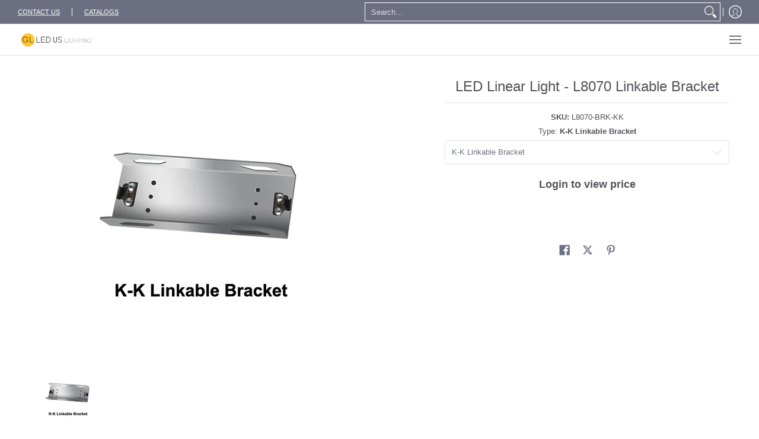

--- FILE ---
content_type: text/html; charset=utf-8
request_url: https://glledus.com/products/up-and-down-8070-accessories-linkable-bracket?variant=44186498957621&section_id=template--25849619775797__main
body_size: 6960
content:
<div id="shopify-section-template--25849619775797__main" class="shopify-section"><style data-shopify>
  .dynamic-section-template--25849619775797__main { 
    --margin_padding: 30vh;--section-padding-top-mobile: 40px;
    --section-padding-top-desktop: 40px;
    --section-padding-bottom-mobile: 0px;
    --section-padding-bottom-desktop: 0px;
    --section-margin-bottom-mobile: 0px;
    --section-margin-bottom-desktop: 0px;
  }
  .dynamic-section-template--25849619775797__main .banner-section {}
</style>

<section id="product-id-template--25849619775797__main" 
         data-product-id="8017248583989" 
         data-variant-id="44186498957621"  
         data-section-id="template--25849619775797__main" 
         data-section-type="product_page"
         data-product-type="page"  
         data-product-url="/products/up-and-down-8070-accessories-linkable-bracket"  
         data-url="//glledus.com/cdn/shop/t/87/assets/script.product.js?v=122290371928175755441762289564"
         data-atc="Add to Cart"
         data-cart="false"
         data-image="//glledus.com/cdn/shop/products/K-K-Linkable-Bracket.jpg?v=1680188187&width=260"
         data-image-aspect="landscape"
         data-history="true"
         class="product-container product-id product-template--25849619775797__main product-template dynamic-section dynamic-section-template--25849619775797__main section-padding-top section-padding-bottom section-margin-bottom clearfix">

  

  <div class="container half-pad clearfix">
    <div class="product-grid-product-template product-grid-template--25849619775797__main">
      <div class="clearfix">
        
        
          <div class="product-images six left bottompad"><div id="main-product-image-template--25849619775797__main" 
     class="glider-contain featured-image featured-image-div-template--25849619775797__main main-image-template--25849619775797__main text-center relative"
     data-product-single-media-group>
  <a href="#product-details-template--25849619775797__main" title="Skip to Main Content" class="skip-to text-center visually-hidden">Skip to Main Content</a>
  
      
  <div id="featured-template--25849619775797__main" class="glider skip slideshow" tabindex="-1">
    <div class="glider-track slideshow">
  
  
    
<figure id="variant-image-33335268770101"        
              class="glider-slide variant-image variant-image-template--25849619775797__main relative active visible"
              aria-hidden="true" 
              tabindex="0" 
              data-product-gallery-figure="0" 
              data-product-gallery-selected="true"
              data-media="33335268770101"
              data-media-type="image"
              data-gslide="0">
              
              
<div class="media-container relative lazycontainer">
                    <span>
  <img src="//glledus.com/cdn/shop/products/K-K-Linkable-Bracket.jpg?v=1680188187&amp;width=650" alt="GL LED up and down continuous run L8070 linear light fixture accessory - K-K linkable bracket" srcset="//glledus.com/cdn/shop/products/K-K-Linkable-Bracket.jpg?v=1680188187&amp;width=580 580w" width="650" height="502" loading="eager" class="nopad js lazyload img-align landscape" fetchpriority="high" style="aspect-ratio:1.294820717131474;max-height:448px;max-width:580px;" sizes="(min-width: 600px) 360px, (min-width: 768px) 580px, calc(100vw - 60px)" data-aspectratio="1.294820717131474" data-source="//glledus.com/cdn/shop/products/K-K-Linkable-Bracket.jpg?v=1680188187" data-src="//glledus.com/cdn/shop/products/K-K-Linkable-Bracket.jpg?v=1680188187&amp;width=580" data-zoom="//glledus.com/cdn/shop/products/K-K-Linkable-Bracket.jpg?v=1680188187&amp;width=650">
</span>
                  </div>
            </figure>
    
<figure id="variant-image-33335268802869"        
              class="glider-slide variant-image variant-image-template--25849619775797__main relative"
              aria-hidden="false" 
              tabindex="-1" 
              data-product-gallery-figure="1" 
              data-product-gallery-selected="false"
              data-media="33335268802869"
              data-media-type="image"
              data-gslide="1">
              
              
<div class="media-container relative lazycontainer lazyskip">
                    <span>
  <img src="//glledus.com/cdn/shop/products/K-L-Linkable-Bracket.jpg?v=1680188187&amp;width=650" alt="GL LED up and down continuous run L8070 linear light fixture accessory - K-K linkable bracket" srcset="//glledus.com/cdn/shop/products/K-L-Linkable-Bracket.jpg?v=1680188187&amp;width=580 580w" width="650" height="502" loading="lazy" class="nopad js lazyload img-align landscape" fetchpriority="low" style="aspect-ratio:1.294820717131474;max-height:448px;max-width:580px;" sizes="(min-width: 600px) 360px, (min-width: 768px) 580px, calc(100vw - 60px)" data-aspectratio="1.294820717131474" data-source="//glledus.com/cdn/shop/products/K-L-Linkable-Bracket.jpg?v=1680188187" data-src="//glledus.com/cdn/shop/products/K-L-Linkable-Bracket.jpg?v=1680188187&amp;width=580" data-zoom="//glledus.com/cdn/shop/products/K-L-Linkable-Bracket.jpg?v=1680188187&amp;width=650">
</span>
                  </div>
            </figure>
    
<figure id="variant-image-53136462381365"        
              class="glider-slide variant-image variant-image-template--25849619775797__main relative"
              aria-hidden="false" 
              tabindex="-1" 
              data-product-gallery-figure="2" 
              data-product-gallery-selected="false"
              data-media="53136462381365"
              data-media-type="image"
              data-gslide="2">
              
              
<div class="media-container relative lazycontainer lazyskip">
                    <span>
  <img src="//glledus.com/cdn/shop/files/LED_Linear_Light-L8070_Linkable_Bracket_KK_dimension.jpg?v=1757445116&amp;width=1301" alt="LED Linear Light - L8070 Linkable Bracket" srcset="//glledus.com/cdn/shop/files/LED_Linear_Light-L8070_Linkable_Bracket_KK_dimension.jpg?v=1757445116&amp;width=580 580w" width="1301" height="1005" loading="lazy" class="nopad js lazyload img-align landscape" fetchpriority="low" style="aspect-ratio:1.2945273631840797;max-height:448px;max-width:580px;" sizes="(min-width: 600px) 360px, (min-width: 768px) 580px, calc(100vw - 60px)" data-aspectratio="1.2945273631840797" data-source="//glledus.com/cdn/shop/files/LED_Linear_Light-L8070_Linkable_Bracket_KK_dimension.jpg?v=1757445116" data-src="//glledus.com/cdn/shop/files/LED_Linear_Light-L8070_Linkable_Bracket_KK_dimension.jpg?v=1757445116&amp;width=580" data-zoom="//glledus.com/cdn/shop/files/LED_Linear_Light-L8070_Linkable_Bracket_KK_dimension.jpg?v=1757445116&amp;width=1180">
</span>
                  </div><span class="zoom-option"><span class="icon icon-zoom">
  <svg height="24" width="24" viewBox="0 0 24 24" aria-hidden="true" focusable="false" role="presentation" xmlns="http://www.w3.org/2000/svg" version="1.1" xmlns:xlink="http://www.w3.org/1999/xlink" xmlns:svgjs="http://svgjs.com/svgjs"><g><rect class="plus" x="8.5" y="5" width="1.5" height="8.5" fill="currentColor" stroke="none"></rect><rect class="minus" x="5" y="8.5" width="8.5" height="1.5" fill="currentColor" stroke="none"></rect><path d="M 0.75 9.263 C 0.75 15.806 7.833 19.896 13.5 16.624 C 16.13 15.106 17.75 12.3 17.75 9.263 C 17.75 2.72 10.667 -1.37 5 1.902 C 2.37 3.42 0.75 6.226 0.75 9.263 Z" fill="none" stroke="currentColor" stroke-linecap="round" stroke-linejoin="round" stroke-width="1.5px"></path><path d="M 15.041 15.041 L 17.373 17.373" fill="none" stroke="currentColor" stroke-linejoin="round"></path><path d="M23.03,20.909a1.5,1.5,0,0,1-2.121,2.121L17.02,19.141a1,1,0,0,1,0-1.414l.707-.707a1,1,0,0,1,1.414,0Z" fill="none" stroke-linecap="round" stroke-linejoin="round" paint-order="stroke"></path><path d="M 23.39 20.562 C 23.857 21.106 24.043 21.91 23.874 22.502 C 23.704 23.094 23.13 23.718 22.435 23.892 C 21.815 24.046 21.037 23.805 20.555 23.384 L 16.666 19.495 C 16.414 19.212 16.227 18.779 16.227 18.434 C 16.227 18.089 16.414 17.656 16.666 17.373 L 17.373 16.666 C 17.656 16.414 18.089 16.227 18.434 16.227 C 18.779 16.227 19.212 16.414 19.495 16.666 L 23.39 20.562 Z" fill="currentColor"></path></g></svg>
</span>
</span>
            </figure>
    
<figure id="variant-image-53136462414133"        
              class="glider-slide variant-image variant-image-template--25849619775797__main relative"
              aria-hidden="false" 
              tabindex="-1" 
              data-product-gallery-figure="3" 
              data-product-gallery-selected="false"
              data-media="53136462414133"
              data-media-type="image"
              data-gslide="3">
              
              
<div class="media-container relative lazycontainer lazyskip">
                    <span>
  <img src="//glledus.com/cdn/shop/files/LED_Linear_Light-L8070_Linkable_Bracket_KL_dimension.jpg?v=1757445116&amp;width=1301" alt="LED Linear Light - L8070 Linkable Bracket" srcset="//glledus.com/cdn/shop/files/LED_Linear_Light-L8070_Linkable_Bracket_KL_dimension.jpg?v=1757445116&amp;width=580 580w" width="1301" height="1005" loading="lazy" class="nopad js lazyload img-align landscape" fetchpriority="low" style="aspect-ratio:1.2945273631840797;max-height:448px;max-width:580px;" sizes="(min-width: 600px) 360px, (min-width: 768px) 580px, calc(100vw - 60px)" data-aspectratio="1.2945273631840797" data-source="//glledus.com/cdn/shop/files/LED_Linear_Light-L8070_Linkable_Bracket_KL_dimension.jpg?v=1757445116" data-src="//glledus.com/cdn/shop/files/LED_Linear_Light-L8070_Linkable_Bracket_KL_dimension.jpg?v=1757445116&amp;width=580" data-zoom="//glledus.com/cdn/shop/files/LED_Linear_Light-L8070_Linkable_Bracket_KL_dimension.jpg?v=1757445116&amp;width=1180">
</span>
                  </div><span class="zoom-option"><span class="icon icon-zoom">
  <svg height="24" width="24" viewBox="0 0 24 24" aria-hidden="true" focusable="false" role="presentation" xmlns="http://www.w3.org/2000/svg" version="1.1" xmlns:xlink="http://www.w3.org/1999/xlink" xmlns:svgjs="http://svgjs.com/svgjs"><g><rect class="plus" x="8.5" y="5" width="1.5" height="8.5" fill="currentColor" stroke="none"></rect><rect class="minus" x="5" y="8.5" width="8.5" height="1.5" fill="currentColor" stroke="none"></rect><path d="M 0.75 9.263 C 0.75 15.806 7.833 19.896 13.5 16.624 C 16.13 15.106 17.75 12.3 17.75 9.263 C 17.75 2.72 10.667 -1.37 5 1.902 C 2.37 3.42 0.75 6.226 0.75 9.263 Z" fill="none" stroke="currentColor" stroke-linecap="round" stroke-linejoin="round" stroke-width="1.5px"></path><path d="M 15.041 15.041 L 17.373 17.373" fill="none" stroke="currentColor" stroke-linejoin="round"></path><path d="M23.03,20.909a1.5,1.5,0,0,1-2.121,2.121L17.02,19.141a1,1,0,0,1,0-1.414l.707-.707a1,1,0,0,1,1.414,0Z" fill="none" stroke-linecap="round" stroke-linejoin="round" paint-order="stroke"></path><path d="M 23.39 20.562 C 23.857 21.106 24.043 21.91 23.874 22.502 C 23.704 23.094 23.13 23.718 22.435 23.892 C 21.815 24.046 21.037 23.805 20.555 23.384 L 16.666 19.495 C 16.414 19.212 16.227 18.779 16.227 18.434 C 16.227 18.089 16.414 17.656 16.666 17.373 L 17.373 16.666 C 17.656 16.414 18.089 16.227 18.434 16.227 C 18.779 16.227 19.212 16.414 19.495 16.666 L 23.39 20.562 Z" fill="currentColor"></path></g></svg>
</span>
</span>
            </figure>
    
<figure id="variant-image-33335268835637"        
              class="glider-slide variant-image variant-image-template--25849619775797__main relative"
              aria-hidden="false" 
              tabindex="-1" 
              data-product-gallery-figure="4" 
              data-product-gallery-selected="false"
              data-media="33335268835637"
              data-media-type="image"
              data-gslide="4">
              
              
<div class="media-container relative lazycontainer lazyskip">
                    <span>
  <img src="//glledus.com/cdn/shop/products/Connect.jpg?v=1757445116&amp;width=1300" alt="GL LED up and down continuous run L8070 linear light fixtures are connected to each other using K-K linkable brackets." srcset="//glledus.com/cdn/shop/products/Connect.jpg?v=1757445116&amp;width=580 580w" width="1300" height="1004" loading="lazy" class="nopad js lazyload img-align landscape" fetchpriority="low" style="aspect-ratio:1.294820717131474;max-height:448px;max-width:580px;" sizes="(min-width: 600px) 360px, (min-width: 768px) 580px, calc(100vw - 60px)" data-aspectratio="1.294820717131474" data-source="//glledus.com/cdn/shop/products/Connect.jpg?v=1757445116" data-src="//glledus.com/cdn/shop/products/Connect.jpg?v=1757445116&amp;width=580" data-zoom="//glledus.com/cdn/shop/products/Connect.jpg?v=1757445116&amp;width=1180">
</span>
                  </div><span class="zoom-option"><span class="icon icon-zoom">
  <svg height="24" width="24" viewBox="0 0 24 24" aria-hidden="true" focusable="false" role="presentation" xmlns="http://www.w3.org/2000/svg" version="1.1" xmlns:xlink="http://www.w3.org/1999/xlink" xmlns:svgjs="http://svgjs.com/svgjs"><g><rect class="plus" x="8.5" y="5" width="1.5" height="8.5" fill="currentColor" stroke="none"></rect><rect class="minus" x="5" y="8.5" width="8.5" height="1.5" fill="currentColor" stroke="none"></rect><path d="M 0.75 9.263 C 0.75 15.806 7.833 19.896 13.5 16.624 C 16.13 15.106 17.75 12.3 17.75 9.263 C 17.75 2.72 10.667 -1.37 5 1.902 C 2.37 3.42 0.75 6.226 0.75 9.263 Z" fill="none" stroke="currentColor" stroke-linecap="round" stroke-linejoin="round" stroke-width="1.5px"></path><path d="M 15.041 15.041 L 17.373 17.373" fill="none" stroke="currentColor" stroke-linejoin="round"></path><path d="M23.03,20.909a1.5,1.5,0,0,1-2.121,2.121L17.02,19.141a1,1,0,0,1,0-1.414l.707-.707a1,1,0,0,1,1.414,0Z" fill="none" stroke-linecap="round" stroke-linejoin="round" paint-order="stroke"></path><path d="M 23.39 20.562 C 23.857 21.106 24.043 21.91 23.874 22.502 C 23.704 23.094 23.13 23.718 22.435 23.892 C 21.815 24.046 21.037 23.805 20.555 23.384 L 16.666 19.495 C 16.414 19.212 16.227 18.779 16.227 18.434 C 16.227 18.089 16.414 17.656 16.666 17.373 L 17.373 16.666 C 17.656 16.414 18.089 16.227 18.434 16.227 C 18.779 16.227 19.212 16.414 19.495 16.666 L 23.39 20.562 Z" fill="currentColor"></path></g></svg>
</span>
</span>
            </figure>
    
<figure id="variant-image-33335268868405"        
              class="glider-slide variant-image variant-image-template--25849619775797__main relative"
              aria-hidden="false" 
              tabindex="-1" 
              data-product-gallery-figure="5" 
              data-product-gallery-selected="false"
              data-media="33335268868405"
              data-media-type="image"
              data-gslide="5">
              
              
<div class="media-container relative lazycontainer lazyskip">
                    <span>
  <img src="//glledus.com/cdn/shop/products/Connect-1.jpg?v=1757445116&amp;width=1300" alt="GL LED up and down continuous run L8070 linear light fixtures are connected to each other using K-K linkable brackets." srcset="//glledus.com/cdn/shop/products/Connect-1.jpg?v=1757445116&amp;width=580 580w" width="1300" height="1004" loading="lazy" class="nopad js lazyload img-align landscape" fetchpriority="low" style="aspect-ratio:1.294820717131474;max-height:448px;max-width:580px;" sizes="(min-width: 600px) 360px, (min-width: 768px) 580px, calc(100vw - 60px)" data-aspectratio="1.294820717131474" data-source="//glledus.com/cdn/shop/products/Connect-1.jpg?v=1757445116" data-src="//glledus.com/cdn/shop/products/Connect-1.jpg?v=1757445116&amp;width=580" data-zoom="//glledus.com/cdn/shop/products/Connect-1.jpg?v=1757445116&amp;width=1180">
</span>
                  </div><span class="zoom-option"><span class="icon icon-zoom">
  <svg height="24" width="24" viewBox="0 0 24 24" aria-hidden="true" focusable="false" role="presentation" xmlns="http://www.w3.org/2000/svg" version="1.1" xmlns:xlink="http://www.w3.org/1999/xlink" xmlns:svgjs="http://svgjs.com/svgjs"><g><rect class="plus" x="8.5" y="5" width="1.5" height="8.5" fill="currentColor" stroke="none"></rect><rect class="minus" x="5" y="8.5" width="8.5" height="1.5" fill="currentColor" stroke="none"></rect><path d="M 0.75 9.263 C 0.75 15.806 7.833 19.896 13.5 16.624 C 16.13 15.106 17.75 12.3 17.75 9.263 C 17.75 2.72 10.667 -1.37 5 1.902 C 2.37 3.42 0.75 6.226 0.75 9.263 Z" fill="none" stroke="currentColor" stroke-linecap="round" stroke-linejoin="round" stroke-width="1.5px"></path><path d="M 15.041 15.041 L 17.373 17.373" fill="none" stroke="currentColor" stroke-linejoin="round"></path><path d="M23.03,20.909a1.5,1.5,0,0,1-2.121,2.121L17.02,19.141a1,1,0,0,1,0-1.414l.707-.707a1,1,0,0,1,1.414,0Z" fill="none" stroke-linecap="round" stroke-linejoin="round" paint-order="stroke"></path><path d="M 23.39 20.562 C 23.857 21.106 24.043 21.91 23.874 22.502 C 23.704 23.094 23.13 23.718 22.435 23.892 C 21.815 24.046 21.037 23.805 20.555 23.384 L 16.666 19.495 C 16.414 19.212 16.227 18.779 16.227 18.434 C 16.227 18.089 16.414 17.656 16.666 17.373 L 17.373 16.666 C 17.656 16.414 18.089 16.227 18.434 16.227 C 18.779 16.227 19.212 16.414 19.495 16.666 L 23.39 20.562 Z" fill="currentColor"></path></g></svg>
</span>
</span>
            </figure>
    
<figure id="variant-image-33335268737333"        
              class="glider-slide variant-image variant-image-template--25849619775797__main relative"
              aria-hidden="false" 
              tabindex="-1" 
              data-product-gallery-figure="6" 
              data-product-gallery-selected="false"
              data-media="33335268737333"
              data-media-type="image"
              data-gslide="6">
              
              
<div class="media-container relative lazycontainer lazyskip">
                    <span>
  <img src="//glledus.com/cdn/shop/products/Connect-with-Linkable-Bracket-1.jpg?v=1757445116&amp;width=1300" alt="A diagram showing how GL LED L8070 linear light fixtures are connected using K or L linkable brackets. L-shaped linear light has one side designated as &quot;L side&quot;, and the other side designated as &quot;K side&quot;. For straight 4ft, straight 8ft, 120° L-shape, T-shape and X-shape fixtures, both sides of each fixture are designated as &quot;K side&quot;. Correspondingly, there are two types of bracket (K-L linkable bracket and K-K linkable bracket) used to connect the fixtures." srcset="//glledus.com/cdn/shop/products/Connect-with-Linkable-Bracket-1.jpg?v=1757445116&amp;width=580 580w" width="1300" height="1004" loading="lazy" class="nopad js lazyload img-align landscape" fetchpriority="low" style="aspect-ratio:1.294820717131474;max-height:448px;max-width:580px;" sizes="(min-width: 600px) 360px, (min-width: 768px) 580px, calc(100vw - 60px)" data-aspectratio="1.294820717131474" data-source="//glledus.com/cdn/shop/products/Connect-with-Linkable-Bracket-1.jpg?v=1757445116" data-src="//glledus.com/cdn/shop/products/Connect-with-Linkable-Bracket-1.jpg?v=1757445116&amp;width=580" data-zoom="//glledus.com/cdn/shop/products/Connect-with-Linkable-Bracket-1.jpg?v=1757445116&amp;width=1180">
</span>
                  </div><span class="zoom-option"><span class="icon icon-zoom">
  <svg height="24" width="24" viewBox="0 0 24 24" aria-hidden="true" focusable="false" role="presentation" xmlns="http://www.w3.org/2000/svg" version="1.1" xmlns:xlink="http://www.w3.org/1999/xlink" xmlns:svgjs="http://svgjs.com/svgjs"><g><rect class="plus" x="8.5" y="5" width="1.5" height="8.5" fill="currentColor" stroke="none"></rect><rect class="minus" x="5" y="8.5" width="8.5" height="1.5" fill="currentColor" stroke="none"></rect><path d="M 0.75 9.263 C 0.75 15.806 7.833 19.896 13.5 16.624 C 16.13 15.106 17.75 12.3 17.75 9.263 C 17.75 2.72 10.667 -1.37 5 1.902 C 2.37 3.42 0.75 6.226 0.75 9.263 Z" fill="none" stroke="currentColor" stroke-linecap="round" stroke-linejoin="round" stroke-width="1.5px"></path><path d="M 15.041 15.041 L 17.373 17.373" fill="none" stroke="currentColor" stroke-linejoin="round"></path><path d="M23.03,20.909a1.5,1.5,0,0,1-2.121,2.121L17.02,19.141a1,1,0,0,1,0-1.414l.707-.707a1,1,0,0,1,1.414,0Z" fill="none" stroke-linecap="round" stroke-linejoin="round" paint-order="stroke"></path><path d="M 23.39 20.562 C 23.857 21.106 24.043 21.91 23.874 22.502 C 23.704 23.094 23.13 23.718 22.435 23.892 C 21.815 24.046 21.037 23.805 20.555 23.384 L 16.666 19.495 C 16.414 19.212 16.227 18.779 16.227 18.434 C 16.227 18.089 16.414 17.656 16.666 17.373 L 17.373 16.666 C 17.656 16.414 18.089 16.227 18.434 16.227 C 18.779 16.227 19.212 16.414 19.495 16.666 L 23.39 20.562 Z" fill="currentColor"></path></g></svg>
</span>
</span>
            </figure>
    

  
    </div>
  </div>
    <div id="glider-pagination-featured">
      <button id="glider-featured-button-prev-thumbs-template--25849619775797__main" class="tabindex glider-button-prev thumbs" type="button" aria-label="Previous"><span class="icon icon-left">
  <svg height="16" width="16" viewBox="0 0 24 24" aria-hidden="true" focusable="false" role="presentation" xmlns="http://www.w3.org/2000/svg" version="1.1" xmlns:xlink="http://www.w3.org/1999/xlink" xmlns:svgjs="http://svgjs.com/svgjs"><g><path class="direction" d="M 14 4 L 7 12 C 7 12 7 12 7 12 L 14 20" fill="none" stroke="currentColor" stroke-linecap="round" stroke-linejoin="round" stroke-width="2px"></path></g></svg>
</span>
</button>
      <button id="glider-featured-button-next-thumbs-template--25849619775797__main" class="tabindex glider-button-next thumbs" type="button" aria-label="Next"><span class="icon icon-right">
  <svg height="16" width="16" viewBox="0 0 24 24" aria-hidden="true" focusable="false" role="presentation" xmlns="http://www.w3.org/2000/svg" version="1.1" xmlns:xlink="http://www.w3.org/1999/xlink" xmlns:svgjs="http://svgjs.com/svgjs"><g><path class="direction" d="M 10 20 L 17 12 C 17 12 17 12 17 12 L 10 4" fill="none" stroke="currentColor" stroke-linecap="round" stroke-linejoin="round" stroke-width="2px"></path></g></svg>
</span>
</button>
    </div>
  

  
</div>
  



  <div class="glider-contain">
    <div id="thumbnails-template--25849619775797__main" class="thumbnails-template--25849619775797__main glider thumbnails thumbs" tabindex="-1">
      <fieldset role="radiogroup" class="glider-track">
        <legend class="visually-hidden">LED Linear Light - L8070 Linkable Bracket media thumbnails</legend>
        
<div class="three thumb-image-template--25849619775797__main image" data-gslide="0">  
            <div class="title-align">
              <div class="relative lazycontainer button"
                   data-product-gallery-thumbnail="0"
                   data-media="33335268770101" 
                   data-media-type="image"
                   data-product-gallery-selected="true">
                
                <label for="0-8017248583989template--25849619775797__main" class="visually-hidden">LED Linear Light - L8070 Linkable Bracket media number 0 thumbnail</label>
  <img src="//glledus.com/cdn/shop/products/K-K-Linkable-Bracket.jpg?v=1680188187&amp;width=650" alt="GL LED up and down continuous run L8070 linear light fixture accessory - K-K linkable bracket" srcset="//glledus.com/cdn/shop/products/K-K-Linkable-Bracket.jpg?v=1680188187&amp;width=130 130w" width="650" height="502" loading="lazy" class="js lazyload img-align landscape" style="aspect-ratio:1.294820717131474;max-height:100px;max-width:130px;" sizes="(min-width: 600px) 130px, 125px" data-aspectratio="1.294820717131474" data-source="//glledus.com/cdn/shop/products/K-K-Linkable-Bracket.jpg?v=1680188187" data-src="//glledus.com/cdn/shop/products/K-K-Linkable-Bracket.jpg?v=1680188187&amp;width=130" data-zoom="//glledus.com/cdn/shop/products/K-K-Linkable-Bracket.jpg?v=1680188187&amp;width=650">
<input id="0-8017248583989template--25849619775797__main"
                       type="radio"
                       class="img-align keyed" 
                       name="LED Linear Light - L8070 Linkable Bracket media thumbnails"
                       tab-index="0"checked>
              </div>
            </div>
          </div>
        
<div class="three thumb-image-template--25849619775797__main image" data-gslide="1">  
            <div class="title-align">
              <div class="relative lazycontainer button"
                   data-product-gallery-thumbnail="1"
                   data-media="33335268802869" 
                   data-media-type="image"
                   data-product-gallery-selected="false">
                
                <label for="1-8017248583989template--25849619775797__main" class="visually-hidden">LED Linear Light - L8070 Linkable Bracket media number 1 thumbnail</label>
  <img src="//glledus.com/cdn/shop/products/K-L-Linkable-Bracket.jpg?v=1680188187&amp;width=650" alt="GL LED up and down continuous run L8070 linear light fixture accessory - K-K linkable bracket" srcset="//glledus.com/cdn/shop/products/K-L-Linkable-Bracket.jpg?v=1680188187&amp;width=130 130w" width="650" height="502" loading="lazy" class="js lazyload img-align landscape" style="aspect-ratio:1.294820717131474;max-height:100px;max-width:130px;" sizes="(min-width: 600px) 130px, 125px" data-aspectratio="1.294820717131474" data-source="//glledus.com/cdn/shop/products/K-L-Linkable-Bracket.jpg?v=1680188187" data-src="//glledus.com/cdn/shop/products/K-L-Linkable-Bracket.jpg?v=1680188187&amp;width=130" data-zoom="//glledus.com/cdn/shop/products/K-L-Linkable-Bracket.jpg?v=1680188187&amp;width=650">
<input id="1-8017248583989template--25849619775797__main"
                       type="radio"
                       class="img-align keyed" 
                       name="LED Linear Light - L8070 Linkable Bracket media thumbnails"
                       tab-index="0">
              </div>
            </div>
          </div>
        
<div class="three thumb-image-template--25849619775797__main image" data-gslide="2">  
            <div class="title-align">
              <div class="relative lazycontainer button"
                   data-product-gallery-thumbnail="2"
                   data-media="53136462381365" 
                   data-media-type="image"
                   data-product-gallery-selected="false">
                
                <label for="2-8017248583989template--25849619775797__main" class="visually-hidden">LED Linear Light - L8070 Linkable Bracket media number 2 thumbnail</label>
  <img src="//glledus.com/cdn/shop/files/LED_Linear_Light-L8070_Linkable_Bracket_KK_dimension.jpg?v=1757445116&amp;width=1301" alt="LED Linear Light - L8070 Linkable Bracket-3" srcset="//glledus.com/cdn/shop/files/LED_Linear_Light-L8070_Linkable_Bracket_KK_dimension.jpg?v=1757445116&amp;width=130 130w" width="1301" height="1005" loading="lazy" class="js lazyload img-align landscape" style="aspect-ratio:1.2945273631840797;max-height:100px;max-width:130px;" sizes="(min-width: 600px) 130px, 125px" data-aspectratio="1.2945273631840797" data-source="//glledus.com/cdn/shop/files/LED_Linear_Light-L8070_Linkable_Bracket_KK_dimension.jpg?v=1757445116" data-src="//glledus.com/cdn/shop/files/LED_Linear_Light-L8070_Linkable_Bracket_KK_dimension.jpg?v=1757445116&amp;width=130" data-zoom="//glledus.com/cdn/shop/files/LED_Linear_Light-L8070_Linkable_Bracket_KK_dimension.jpg?v=1757445116&amp;width=1180">
<input id="2-8017248583989template--25849619775797__main"
                       type="radio"
                       class="img-align keyed" 
                       name="LED Linear Light - L8070 Linkable Bracket media thumbnails"
                       tab-index="0">
              </div>
            </div>
          </div>
        
<div class="three thumb-image-template--25849619775797__main image" data-gslide="3">  
            <div class="title-align">
              <div class="relative lazycontainer button"
                   data-product-gallery-thumbnail="3"
                   data-media="53136462414133" 
                   data-media-type="image"
                   data-product-gallery-selected="false">
                
                <label for="3-8017248583989template--25849619775797__main" class="visually-hidden">LED Linear Light - L8070 Linkable Bracket media number 3 thumbnail</label>
  <img src="//glledus.com/cdn/shop/files/LED_Linear_Light-L8070_Linkable_Bracket_KL_dimension.jpg?v=1757445116&amp;width=1301" alt="LED Linear Light - L8070 Linkable Bracket-4" srcset="//glledus.com/cdn/shop/files/LED_Linear_Light-L8070_Linkable_Bracket_KL_dimension.jpg?v=1757445116&amp;width=130 130w" width="1301" height="1005" loading="lazy" class="js lazyload img-align landscape" style="aspect-ratio:1.2945273631840797;max-height:100px;max-width:130px;" sizes="(min-width: 600px) 130px, 125px" data-aspectratio="1.2945273631840797" data-source="//glledus.com/cdn/shop/files/LED_Linear_Light-L8070_Linkable_Bracket_KL_dimension.jpg?v=1757445116" data-src="//glledus.com/cdn/shop/files/LED_Linear_Light-L8070_Linkable_Bracket_KL_dimension.jpg?v=1757445116&amp;width=130" data-zoom="//glledus.com/cdn/shop/files/LED_Linear_Light-L8070_Linkable_Bracket_KL_dimension.jpg?v=1757445116&amp;width=1180">
<input id="3-8017248583989template--25849619775797__main"
                       type="radio"
                       class="img-align keyed" 
                       name="LED Linear Light - L8070 Linkable Bracket media thumbnails"
                       tab-index="0">
              </div>
            </div>
          </div>
        
<div class="three thumb-image-template--25849619775797__main image" data-gslide="4">  
            <div class="title-align">
              <div class="relative lazycontainer button"
                   data-product-gallery-thumbnail="4"
                   data-media="33335268835637" 
                   data-media-type="image"
                   data-product-gallery-selected="false">
                
                <label for="4-8017248583989template--25849619775797__main" class="visually-hidden">LED Linear Light - L8070 Linkable Bracket media number 4 thumbnail</label>
  <img src="//glledus.com/cdn/shop/products/Connect.jpg?v=1757445116&amp;width=1300" alt="GL LED up and down continuous run L8070 linear light fixtures are connected to each other using K-K linkable brackets." srcset="//glledus.com/cdn/shop/products/Connect.jpg?v=1757445116&amp;width=130 130w" width="1300" height="1004" loading="lazy" class="js lazyload img-align landscape" style="aspect-ratio:1.294820717131474;max-height:100px;max-width:130px;" sizes="(min-width: 600px) 130px, 125px" data-aspectratio="1.294820717131474" data-source="//glledus.com/cdn/shop/products/Connect.jpg?v=1757445116" data-src="//glledus.com/cdn/shop/products/Connect.jpg?v=1757445116&amp;width=130" data-zoom="//glledus.com/cdn/shop/products/Connect.jpg?v=1757445116&amp;width=1180">
<input id="4-8017248583989template--25849619775797__main"
                       type="radio"
                       class="img-align keyed" 
                       name="LED Linear Light - L8070 Linkable Bracket media thumbnails"
                       tab-index="0">
              </div>
            </div>
          </div>
        
<div class="three thumb-image-template--25849619775797__main image" data-gslide="5">  
            <div class="title-align">
              <div class="relative lazycontainer button"
                   data-product-gallery-thumbnail="5"
                   data-media="33335268868405" 
                   data-media-type="image"
                   data-product-gallery-selected="false">
                
                <label for="5-8017248583989template--25849619775797__main" class="visually-hidden">LED Linear Light - L8070 Linkable Bracket media number 5 thumbnail</label>
  <img src="//glledus.com/cdn/shop/products/Connect-1.jpg?v=1757445116&amp;width=1300" alt="GL LED up and down continuous run L8070 linear light fixtures are connected to each other using K-K linkable brackets." srcset="//glledus.com/cdn/shop/products/Connect-1.jpg?v=1757445116&amp;width=130 130w" width="1300" height="1004" loading="lazy" class="js lazyload img-align landscape" style="aspect-ratio:1.294820717131474;max-height:100px;max-width:130px;" sizes="(min-width: 600px) 130px, 125px" data-aspectratio="1.294820717131474" data-source="//glledus.com/cdn/shop/products/Connect-1.jpg?v=1757445116" data-src="//glledus.com/cdn/shop/products/Connect-1.jpg?v=1757445116&amp;width=130" data-zoom="//glledus.com/cdn/shop/products/Connect-1.jpg?v=1757445116&amp;width=1180">
<input id="5-8017248583989template--25849619775797__main"
                       type="radio"
                       class="img-align keyed" 
                       name="LED Linear Light - L8070 Linkable Bracket media thumbnails"
                       tab-index="0">
              </div>
            </div>
          </div>
        
<div class="three thumb-image-template--25849619775797__main image" data-gslide="6">  
            <div class="title-align">
              <div class="relative lazycontainer button"
                   data-product-gallery-thumbnail="6"
                   data-media="33335268737333" 
                   data-media-type="image"
                   data-product-gallery-selected="false">
                
                <label for="6-8017248583989template--25849619775797__main" class="visually-hidden">LED Linear Light - L8070 Linkable Bracket media number 6 thumbnail</label>
  <img src="//glledus.com/cdn/shop/products/Connect-with-Linkable-Bracket-1.jpg?v=1757445116&amp;width=1300" alt="A diagram showing how GL LED L8070 linear light fixtures are connected using K or L linkable brackets. L-shaped linear light has one side designated as &quot;L side&quot;, and the other side designated as &quot;K side&quot;. For straight 4ft, straight 8ft, 120° L-shape, T-shape and X-shape fixtures, both sides of each fixture are designated as &quot;K side&quot;. Correspondingly, there are two types of bracket (K-L linkable bracket and K-K linkable bracket) used to connect the fixtures." srcset="//glledus.com/cdn/shop/products/Connect-with-Linkable-Bracket-1.jpg?v=1757445116&amp;width=130 130w" width="1300" height="1004" loading="lazy" class="js lazyload img-align landscape" style="aspect-ratio:1.294820717131474;max-height:100px;max-width:130px;" sizes="(min-width: 600px) 130px, 125px" data-aspectratio="1.294820717131474" data-source="//glledus.com/cdn/shop/products/Connect-with-Linkable-Bracket-1.jpg?v=1757445116" data-src="//glledus.com/cdn/shop/products/Connect-with-Linkable-Bracket-1.jpg?v=1757445116&amp;width=130" data-zoom="//glledus.com/cdn/shop/products/Connect-with-Linkable-Bracket-1.jpg?v=1757445116&amp;width=1180">
<input id="6-8017248583989template--25849619775797__main"
                       type="radio"
                       class="img-align keyed" 
                       name="LED Linear Light - L8070 Linkable Bracket media thumbnails"
                       tab-index="0">
              </div>
            </div>
          </div>
        
      </fieldset>
    </div>
    
      <div id="glider-pagination-thumbs" class="glider-pagination relative">
        <button id="glider-button-prev-thumbs-template--25849619775797__main" class="tabindex glider-button-prev thumbs" type="button" aria-label="Previous"><span class="icon icon-left">
  <svg height="16" width="16" viewBox="0 0 24 24" aria-hidden="true" focusable="false" role="presentation" xmlns="http://www.w3.org/2000/svg" version="1.1" xmlns:xlink="http://www.w3.org/1999/xlink" xmlns:svgjs="http://svgjs.com/svgjs"><g><path class="direction" d="M 14 4 L 7 12 C 7 12 7 12 7 12 L 14 20" fill="none" stroke="currentColor" stroke-linecap="round" stroke-linejoin="round" stroke-width="2px"></path></g></svg>
</span>
</button>
        <button id="glider-button-next-thumbs-template--25849619775797__main" class="tabindex glider-button-next thumbs" type="button" aria-label="Next"><span class="icon icon-right">
  <svg height="16" width="16" viewBox="0 0 24 24" aria-hidden="true" focusable="false" role="presentation" xmlns="http://www.w3.org/2000/svg" version="1.1" xmlns:xlink="http://www.w3.org/1999/xlink" xmlns:svgjs="http://svgjs.com/svgjs"><g><path class="direction" d="M 10 20 L 17 12 C 17 12 17 12 17 12 L 10 4" fill="none" stroke="currentColor" stroke-linecap="round" stroke-linejoin="round" stroke-width="2px"></path></g></svg>
</span>
</button>
      </div>
    
  </div>
</div>
               

        <div id="product-details-template--25849619775797__main" class="product-details five right text-center bottompad-quarter"><form method="post" action="/cart/add" id="add-item-form-template--25849619775797__main" accept-charset="UTF-8" class="product-form-template--25849619775797__main variants disabled form-validation clearfix" enctype="multipart/form-data" data-product-form=""><input type="hidden" name="form_type" value="product" /><input type="hidden" name="utf8" value="✓" />
            
            <input
              id="variantId-template--25849619775797__main"
              type="hidden"
              name="id"
              value="44186498957621"
            >
          
            <div class="tab-body center clearfix"><div class="product-header form-blocks meta clearfix"><h1 class="section-title-24">LED Linear Light - L8070 Linkable Bracket</h1></div>
<p id="sku-76e29077-dc69-49ae-a126-435b2286a03a" class="variant_reload product-logistics" >

    
    

    
    
<span data-variant-sku-seperator class="separator hidden" aria-hidden="true"></span>    
      <span class="variant-sku"><span>SKU: </span> <span data-variant-sku>L8070-BRK-KK</span></span>
    

    
    
<span data-variant-barcode-seperator class="separator hidden" aria-hidden="true"></span>
      <span class="variant-sku hidden"><span>Barcode: </span> <span data-variant-barcode></span></span>
    

    
  </p>
 <div id="variants-f4c50167-ea22-40ba-920b-bf472b87a95d" class="variant_reload clearfix" data-product-options>

 
      <div class="clearfix">
        <div class="selector-wrapper skip select selectors" data-option-index="0"><label for="product-select-template--25849619775797__main-option-0">Type:&nbsp;<span>K-K Linkable Bracket</span></label><select class="single-option-selector no-select selector single-option-selector-0"
                  data-option="option1"          
                  name="template--25849619775797__main-8017248583989-option0" 
                  id="product-select-template--25849619775797__main-option-0">
            
              <option id="k-k-linkable-bracket-0-8017248583989template--25849619775797__main" 
                      class="selector-option"
                      value="K-K Linkable Bracket"
                       selected="selected"
                      data-group="8017248583989template--25849619775797__main" 
                      data-variant-id="44186498957621"
                      data-variant-img="33335268770101"
                      data-option-id="744444526901"
                      >K-K Linkable Bracket</option>
            
              <option id="k-l-linkable-bracket-0-8017248583989template--25849619775797__main" 
                      class="selector-option"
                      value="K-L Linkable Bracket"
                      
                      data-group="8017248583989template--25849619775797__main" 
                      data-variant-id="44186498990389"
                      data-variant-img="33335268802869"
                      data-option-id="744444559669"
                      >K-L Linkable Bracket</option>
            
          </select><span class="icon icon-arrow-down">
  <svg height="14" width="14" viewBox="0 0 24 24" aria-hidden="true" focusable="false" role="presentation" xmlns="http://www.w3.org/2000/svg" version="1.1" xmlns:xlink="http://www.w3.org/1999/xlink" xmlns:svgjs="http://svgjs.com/svgjs"><path d="M 0.541 8.627 L 11.666 17.2 C 11.865 17.425 12.216 17.425 12.415 17.2 L 23.541 8.627" fill="none" stroke="currentColor" stroke-width="3px" stroke-linecap="round" stroke-linejoin="round"></path></svg>
</span>
</div>
      </div>  
    
    
  
</div><div class="product-details-price clearfix"><h2 id="price-ce4ee419-d474-4eee-9130-6182b1a97679" class="variant_reload offers section-title-24">
  <span class="price-preview price price-field product-single__price" itemprop="price">
    <span data-variant-price class="money">$9.01</span>
    <span data-variant-compare-at-price class="money hidden"></span>
  </span>
  <span data-savings class="savings hidden">
    <span>Save</span>
    <span data-savings-total>$-9.01
    </span>
  </span>
</h2>

<h3 id="price-unit-ce4ee419-d474-4eee-9130-6182b1a97679" data-unit-price class="variant_reload hidden clearfix"></h3></div><div id="quantity-121bcc23-c03a-4809-870f-098af44a867d" class="variant_reload clearfix"><div class="clearfix">
  <span class="quantity form" data-quantity>
    <button type="button" class="btn qtybtn icon-minus ignore qtyminus_template--25849619775797__main text-center product-template" field="updates_template--25849619775797__main" aria-label="Subtract" data-quantity-decrement><span class="icon icon-minus">
  <svg height="28" width="28" viewBox="0 0 24 24" aria-hidden="true" focusable="false" role="presentation" xmlns="http://www.w3.org/2000/svg" version="1.1" xmlns:xlink="http://www.w3.org/1999/xlink" xmlns:svgjs="http://svgjs.com/svgjs"><line class="minus" x1="18" y1="12" x2="6" y2="12" fill="none" stroke="currentColor" stroke-width="2px" stroke-linecap="round" stroke-linejoin="round"></line></svg>
</span>
</button>
    <label for="updates_template--25849619775797__main" class="visually-hidden">Quantity</label>
    <input id="updates_template--25849619775797__main" 
           name="quantity" 
           type="number" 
           inputmode="numeric" 
           pattern="[0-9]*" 
           value="1" 
           min="1" 
           class="ignore quantity item-qty text-center" 
           field="error_template--25849619775797__main" 
            />
    <button type="button" class="btn qtybtn icon-plus ignore qtyplus_template--25849619775797__main text-center product-template" field="updates_template--25849619775797__main" aria-label="Add" data-quantity-increment><span class="icon icon-plus">
  <svg height="28" width="28" viewBox="0 0 24 24" aria-hidden="true" focusable="false" role="presentation" xmlns="http://www.w3.org/2000/svg" version="1.1" xmlns:xlink="http://www.w3.org/1999/xlink" xmlns:svgjs="http://svgjs.com/svgjs"><line class="plus" x1="12" y1="6" x2="12" y2="18" fill="none" stroke="currentColor" stroke-width="2px" stroke-linecap="round" stroke-linejoin="round"></line><line class="minus" x1="18" y1="12" x2="6" y2="12" fill="none" stroke="currentColor" stroke-width="2px" stroke-linecap="round" stroke-linejoin="round"></line></svg>
</span>
</button>       
    <label class="stock error hidden" id="error_template--25849619775797__main">.</label>
  </span>
</div></div><div id="buttons-dcd3fc6c-1d6c-4dec-ba1f-38dd806ed9cc" class="variant_reload clearfix"><div class="purchase-section one-column bottompad-half" data-smart="false" >
  <div>
    
<button type="submit" id="add-to-cart-template--25849619775797__main" class="btn add-to-cart auto-full-width" name="add" data-atc="Add to Cart" >Add to Cart</button>
      <p class="feedback"><span class="icon icon-times">
  <svg height="12" width="12" viewBox="0 0 24 24" aria-hidden="true" focusable="false" role="presentation" xmlns="http://www.w3.org/2000/svg" version="1.1" xmlns:xlink="http://www.w3.org/1999/xlink" xmlns:svgjs="http://svgjs.com/svgjs"><g><path d="M 5 5 L 19 19" fill="none" stroke="#990000" stroke-linecap="round" stroke-linejoin="round" stroke-width="3px"/><path d="M 19 5 L 5 19" fill="none" stroke="#990000" stroke-linecap="round" stroke-linejoin="round" stroke-width="3px"/></g></svg>
</span>
<span class="icon icon-check">
  <svg height="12" width="12" viewBox="0 0 24 24" aria-hidden="true" focusable="false" role="presentation" xmlns="http://www.w3.org/2000/svg" version="1.1" xmlns:xlink="http://www.w3.org/1999/xlink" xmlns:svgjs="http://svgjs.com/svgjs"><g><path d="M 19 5 L 9 19 L 5 15" fill="none" stroke="#1b6109" stroke-linecap="round" stroke-linejoin="round" stroke-width="3px"/></g></svg>
</span>
<span class="html"></span></p>
    
  </div>
  
</div></div><div id="liquid-01cad4b3-07c0-4d92-ad1c-2e71b464a353" class="variant_reload clearfix"></div><div id="liquid-f1d8b90f-5a8a-4983-a367-7a3968310264" class="variant_reload clearfix"></div><div class="bottompad-quarter clearfix"><div id="shopify-block-AT3A4a0dYWmxaV3N3S__a220f473-f13a-42cb-98e0-efda83e8c82a" class="shopify-block shopify-app-block">


<div class="yotpo-widget-instance"
    data-yotpo-instance-id="1025374"
    data-yotpo-product-id="8017248583989"
    data-yotpo-cart-product-id=""
    data-yotpo-section-id="product"
    data-yotpo-preloaded-data="">
</div>



</div></div>
<div class="socials text-center">
  <ul class="unformatted">
    
    <li>
      <a target="_blank" href="//www.facebook.com/sharer.php?u=https://glledus.com/products/up-and-down-8070-accessories-linkable-bracket" role="button" title="Share on Facebook" aria-label="Share on Facebook"><span class="icon icon-facebook">
  <svg height="18" width="18" viewBox="0 0 24 24" aria-hidden="true" focusable="false" role="presentation" xmlns="http://www.w3.org/2000/svg" version="1.1" xmlns:xlink="http://www.w3.org/1999/xlink" xmlns:svgjs="http://svgjs.com/svgjs"><g><path d="M12.5,23.5H1.5a1,1,0,0,1-1-1V1.5a1,1,0,0,1,1-1h21a1,1,0,0,1,1,1v21a1,1,0,0,1-1,1h-6v-9h2.559a.5.5,0,0,0,.5-.438l.375-3a.5.5,0,0,0-.5-.562H16.5V9.185A1.687,1.687,0,0,1,18.186,7.5H20a.5.5,0,0,0,.5-.5V4a.5.5,0,0,0-.5-.5H18.186A5.692,5.692,0,0,0,12.5,9.185V10.5H10a.5.5,0,0,0-.5.5v3a.5.5,0,0,0,.5.5h2.5v9Z" fill="currentColor"/></g></svg>
</span></a>
    </li>
    
    
    <li>
      <a target="_blank" href="//x.com/intent/tweet?text=LED%20Linear%20Light%20-%20L8070%20Linkable%20Bracket&amp;url=https://glledus.com/products/up-and-down-8070-accessories-linkable-bracket" role="button" title="Post on X" aria-label="Post on X"><span class="icon icon-x">
  <svg height="18" width="18" viewBox="0 0 24 24" aria-hidden="true" focusable="false" role="presentation" xmlns="http://www.w3.org/2000/svg" version="1.1" xmlns:xlink="http://www.w3.org/1999/xlink" xmlns:svgjs="http://svgjs.com/svgjs"><g><path d="M18.244 2.25h3.308l-7.227 8.26 8.502 11.24H16.17l-5.214-6.817L4.99 21.75H1.68l7.73-8.835L1.254 2.25H8.08l4.713 6.231zm-1.161 17.52h1.833L7.084 4.126H5.117z" fill="currentColor"></path></g></svg>
</span></a>
    </li>
    
    
    <li>
      <a target="_blank" href="//pinterest.com/pin/create/button/?url=https://glledus.com/products/up-and-down-8070-accessories-linkable-bracket&amp;media=//glledus.com/cdn/shop/products/K-K-Linkable-Bracket.jpg?v=1680188187&width=1024&amp;description=LED%20Linear%20Light%20-%20L8070%20Linkable%20Bracket" role="button" title="Pin on Pinterest" aria-label="Pin on Pinterest"><span class="icon icon-pinterest">
  <svg height="18" width="18" viewBox="0 0 24 24" aria-hidden="true" focusable="false" role="presentation" xmlns="http://www.w3.org/2000/svg" version="1.1" xmlns:xlink="http://www.w3.org/1999/xlink" xmlns:svgjs="http://svgjs.com/svgjs"><g><path d="M12.637.5C6.36.5,3.2,5,3.2,8.752c0,2.273.861,4.3,2.705,5.047a.454.454,0,0,0,.661-.33c.062-.231.207-.816.271-1.061a.64.64,0,0,0-.19-.736,3.8,3.8,0,0,1-.872-2.59,6.257,6.257,0,0,1,6.5-6.328c3.548,0,5.5,2.168,5.5,5.063,0,3.808-1.687,7.024-4.19,7.024A2.045,2.045,0,0,1,11.5,12.3c.4-1.675,1.167-3.479,1.167-4.687a1.77,1.77,0,0,0-1.782-1.984c-1.413,0-2.548,1.461-2.548,3.42a5.072,5.072,0,0,0,.422,2.09l-1.7,7.2a14.8,14.8,0,0,0-.04,5.02.176.176,0,0,0,.314.078,14.145,14.145,0,0,0,2.385-4.325c.162-.589.929-3.632.929-3.632a3.785,3.785,0,0,0,3.227,1.646C18.119,17.121,21,13.25,21,8.069,21,4.151,17.682.5,12.637.5Z" fill="currentColor"/></g></svg>
</span></a>
    </li>
    
  </ul>
</div>
</div>
<script type="application/json" id="ProductJson-template--25849619775797__main">
    {
      "product_url": "\/products\/up-and-down-8070-accessories-linkable-bracket",
      "product_info": {"id":8017248583989,"title":"LED Linear Light - L8070 Linkable Bracket","handle":"up-and-down-8070-accessories-linkable-bracket","description":"\u003cp\u003e\u003cspan\u003eThe linkable brackets are used to connect L8070 series linear lights seamlessly. \u003c\/span\u003e\u003c\/p\u003e\n\u003cp\u003e\u003cspan\u003eL-shaped linear light has one side designated as \"L side\", and the other side designated as \"K side\". For straight 4ft, straight 8ft, 120° L-shape, T-shape and X-shape fixtures, both sides of each fixture are designated as \"K side\". Correspondingly, there are two types of bracket (\u003c\/span\u003e\u003cspan\u003eK-L linkable bracket and K-K linkable bracket) used to connect the fixtures.\u003c\/span\u003e\u003c\/p\u003e\n\u003cp\u003e\u003cspan\u003e\u003cstrong\u003eK-K linkable bracket\u003c\/strong\u003e is for a connection between two K sides. \u003c\/span\u003e\u003c\/p\u003e\n\u003cp\u003e\u003cspan\u003e\u003cstrong\u003eK-L linkable bracket\u003c\/strong\u003e is for a connection between a K side and a L side. The K-L linkable bracket will be needed ONLY if a connection between a L-shape linear light and another shape of linear light is required. \u003c\/span\u003e\u003c\/p\u003e\n\u003cstrong\u003eCompatible product:\u003c\/strong\u003e\u003cbr\u003e\n\u003cp\u003e\u003ca href=\"\/pages\/linear-light\/#up-and-down-cont\"\u003e\u003cspan style=\"text-decoration: underline; color: #41ab92;\"\u003e\u003cem\u003e\u003cstrong\u003eLED Linear Light Up and Down Continuous Run L8070\u003c\/strong\u003e\u003c\/em\u003e\u003c\/span\u003e\u003c\/a\u003e\u003c\/p\u003e","published_at":"2022-11-23T20:34:04-06:00","created_at":"2022-11-23T20:07:56-06:00","vendor":"GL LED LLC","type":"LED Linear Light","tags":[],"price":901,"price_min":901,"price_max":901,"available":true,"price_varies":false,"compare_at_price":null,"compare_at_price_min":0,"compare_at_price_max":0,"compare_at_price_varies":false,"variants":[{"id":44186498957621,"title":"K-K Linkable Bracket","option1":"K-K Linkable Bracket","option2":null,"option3":null,"sku":"L8070-BRK-KK","requires_shipping":true,"taxable":true,"featured_image":{"id":40985867256117,"product_id":8017248583989,"position":1,"created_at":"2023-03-30T09:56:20-05:00","updated_at":"2023-03-30T09:56:27-05:00","alt":"GL LED up and down continuous run L8070 linear light fixture accessory - K-K linkable bracket","width":650,"height":502,"src":"\/\/glledus.com\/cdn\/shop\/products\/K-K-Linkable-Bracket.jpg?v=1680188187","variant_ids":[44186498957621]},"available":true,"name":"LED Linear Light - L8070 Linkable Bracket - K-K Linkable Bracket","public_title":"K-K Linkable Bracket","options":["K-K Linkable Bracket"],"price":901,"weight":50,"compare_at_price":null,"inventory_quantity":0,"inventory_management":null,"inventory_policy":"deny","barcode":"","featured_media":{"alt":"GL LED up and down continuous run L8070 linear light fixture accessory - K-K linkable bracket","id":33335268770101,"position":1,"preview_image":{"aspect_ratio":1.295,"height":502,"width":650,"src":"\/\/glledus.com\/cdn\/shop\/products\/K-K-Linkable-Bracket.jpg?v=1680188187"}},"requires_selling_plan":false,"selling_plan_allocations":[]},{"id":44186498990389,"title":"K-L Linkable Bracket","option1":"K-L Linkable Bracket","option2":null,"option3":null,"sku":"L8070-BRK-KL","requires_shipping":true,"taxable":true,"featured_image":{"id":40985867288885,"product_id":8017248583989,"position":2,"created_at":"2023-03-30T09:56:20-05:00","updated_at":"2023-03-30T09:56:27-05:00","alt":"GL LED up and down continuous run L8070 linear light fixture accessory - K-K linkable bracket","width":650,"height":502,"src":"\/\/glledus.com\/cdn\/shop\/products\/K-L-Linkable-Bracket.jpg?v=1680188187","variant_ids":[44186498990389]},"available":true,"name":"LED Linear Light - L8070 Linkable Bracket - K-L Linkable Bracket","public_title":"K-L Linkable Bracket","options":["K-L Linkable Bracket"],"price":901,"weight":50,"compare_at_price":null,"inventory_quantity":0,"inventory_management":null,"inventory_policy":"deny","barcode":"","featured_media":{"alt":"GL LED up and down continuous run L8070 linear light fixture accessory - K-K linkable bracket","id":33335268802869,"position":2,"preview_image":{"aspect_ratio":1.295,"height":502,"width":650,"src":"\/\/glledus.com\/cdn\/shop\/products\/K-L-Linkable-Bracket.jpg?v=1680188187"}},"requires_selling_plan":false,"selling_plan_allocations":[]}],"images":["\/\/glledus.com\/cdn\/shop\/products\/K-K-Linkable-Bracket.jpg?v=1680188187","\/\/glledus.com\/cdn\/shop\/products\/K-L-Linkable-Bracket.jpg?v=1680188187","\/\/glledus.com\/cdn\/shop\/files\/LED_Linear_Light-L8070_Linkable_Bracket_KK_dimension.jpg?v=1757445116","\/\/glledus.com\/cdn\/shop\/files\/LED_Linear_Light-L8070_Linkable_Bracket_KL_dimension.jpg?v=1757445116","\/\/glledus.com\/cdn\/shop\/products\/Connect.jpg?v=1757445116","\/\/glledus.com\/cdn\/shop\/products\/Connect-1.jpg?v=1757445116","\/\/glledus.com\/cdn\/shop\/products\/Connect-with-Linkable-Bracket-1.jpg?v=1757445116"],"featured_image":"\/\/glledus.com\/cdn\/shop\/products\/K-K-Linkable-Bracket.jpg?v=1680188187","options":["Type"],"media":[{"alt":"GL LED up and down continuous run L8070 linear light fixture accessory - K-K linkable bracket","id":33335268770101,"position":1,"preview_image":{"aspect_ratio":1.295,"height":502,"width":650,"src":"\/\/glledus.com\/cdn\/shop\/products\/K-K-Linkable-Bracket.jpg?v=1680188187"},"aspect_ratio":1.295,"height":502,"media_type":"image","src":"\/\/glledus.com\/cdn\/shop\/products\/K-K-Linkable-Bracket.jpg?v=1680188187","width":650},{"alt":"GL LED up and down continuous run L8070 linear light fixture accessory - K-K linkable bracket","id":33335268802869,"position":2,"preview_image":{"aspect_ratio":1.295,"height":502,"width":650,"src":"\/\/glledus.com\/cdn\/shop\/products\/K-L-Linkable-Bracket.jpg?v=1680188187"},"aspect_ratio":1.295,"height":502,"media_type":"image","src":"\/\/glledus.com\/cdn\/shop\/products\/K-L-Linkable-Bracket.jpg?v=1680188187","width":650},{"alt":null,"id":53136462381365,"position":3,"preview_image":{"aspect_ratio":1.295,"height":1005,"width":1301,"src":"\/\/glledus.com\/cdn\/shop\/files\/LED_Linear_Light-L8070_Linkable_Bracket_KK_dimension.jpg?v=1757445116"},"aspect_ratio":1.295,"height":1005,"media_type":"image","src":"\/\/glledus.com\/cdn\/shop\/files\/LED_Linear_Light-L8070_Linkable_Bracket_KK_dimension.jpg?v=1757445116","width":1301},{"alt":null,"id":53136462414133,"position":4,"preview_image":{"aspect_ratio":1.295,"height":1005,"width":1301,"src":"\/\/glledus.com\/cdn\/shop\/files\/LED_Linear_Light-L8070_Linkable_Bracket_KL_dimension.jpg?v=1757445116"},"aspect_ratio":1.295,"height":1005,"media_type":"image","src":"\/\/glledus.com\/cdn\/shop\/files\/LED_Linear_Light-L8070_Linkable_Bracket_KL_dimension.jpg?v=1757445116","width":1301},{"alt":"GL LED up and down continuous run L8070 linear light fixtures are connected to each other using K-K linkable brackets.","id":33335268835637,"position":5,"preview_image":{"aspect_ratio":1.295,"height":1004,"width":1300,"src":"\/\/glledus.com\/cdn\/shop\/products\/Connect.jpg?v=1757445116"},"aspect_ratio":1.295,"height":1004,"media_type":"image","src":"\/\/glledus.com\/cdn\/shop\/products\/Connect.jpg?v=1757445116","width":1300},{"alt":"GL LED up and down continuous run L8070 linear light fixtures are connected to each other using K-K linkable brackets.","id":33335268868405,"position":6,"preview_image":{"aspect_ratio":1.295,"height":1004,"width":1300,"src":"\/\/glledus.com\/cdn\/shop\/products\/Connect-1.jpg?v=1757445116"},"aspect_ratio":1.295,"height":1004,"media_type":"image","src":"\/\/glledus.com\/cdn\/shop\/products\/Connect-1.jpg?v=1757445116","width":1300},{"alt":"A diagram showing how GL LED L8070 linear light fixtures are connected using K or L linkable brackets. L-shaped linear light has one side designated as \"L side\", and the other side designated as \"K side\". For straight 4ft, straight 8ft, 120° L-shape, T-shape and X-shape fixtures, both sides of each fixture are designated as \"K side\". Correspondingly, there are two types of bracket (K-L linkable bracket and K-K linkable bracket) used to connect the fixtures.","id":33335268737333,"position":7,"preview_image":{"aspect_ratio":1.295,"height":1004,"width":1300,"src":"\/\/glledus.com\/cdn\/shop\/products\/Connect-with-Linkable-Bracket-1.jpg?v=1757445116"},"aspect_ratio":1.295,"height":1004,"media_type":"image","src":"\/\/glledus.com\/cdn\/shop\/products\/Connect-with-Linkable-Bracket-1.jpg?v=1757445116","width":1300}],"requires_selling_plan":false,"selling_plan_groups":[],"content":"\u003cp\u003e\u003cspan\u003eThe linkable brackets are used to connect L8070 series linear lights seamlessly. \u003c\/span\u003e\u003c\/p\u003e\n\u003cp\u003e\u003cspan\u003eL-shaped linear light has one side designated as \"L side\", and the other side designated as \"K side\". For straight 4ft, straight 8ft, 120° L-shape, T-shape and X-shape fixtures, both sides of each fixture are designated as \"K side\". Correspondingly, there are two types of bracket (\u003c\/span\u003e\u003cspan\u003eK-L linkable bracket and K-K linkable bracket) used to connect the fixtures.\u003c\/span\u003e\u003c\/p\u003e\n\u003cp\u003e\u003cspan\u003e\u003cstrong\u003eK-K linkable bracket\u003c\/strong\u003e is for a connection between two K sides. \u003c\/span\u003e\u003c\/p\u003e\n\u003cp\u003e\u003cspan\u003e\u003cstrong\u003eK-L linkable bracket\u003c\/strong\u003e is for a connection between a K side and a L side. The K-L linkable bracket will be needed ONLY if a connection between a L-shape linear light and another shape of linear light is required. \u003c\/span\u003e\u003c\/p\u003e\n\u003cstrong\u003eCompatible product:\u003c\/strong\u003e\u003cbr\u003e\n\u003cp\u003e\u003ca href=\"\/pages\/linear-light\/#up-and-down-cont\"\u003e\u003cspan style=\"text-decoration: underline; color: #41ab92;\"\u003e\u003cem\u003e\u003cstrong\u003eLED Linear Light Up and Down Continuous Run L8070\u003c\/strong\u003e\u003c\/em\u003e\u003c\/span\u003e\u003c\/a\u003e\u003c\/p\u003e"},
      "product_variants": [{"name":"Type","position":1,"values":["K-K Linkable Bracket","K-L Linkable Bracket"]}],
      "variant_type": "select",
      "onboarding": false,
      "template": "page", 
      "use_history": true, 
      "zoom_enable": true,
      "loop_enable": true,
      "option_type": "select",    
      "text": {
        "product_free": "Free",
        "product_available": "Add to Cart",
        "product_unavailable": "Contact us"
      }
    }
  </script>
  <script type="application/json" id="ModelJson-template--25849619775797__main">
      []
  </script>
<input type="hidden" name="product-id" value="8017248583989" /><input type="hidden" name="section-id" value="template--25849619775797__main" /></form>
        
        </div>
        
      </div>
    </div>
  </div>
  
</section>

<script type="application/ld+json">
  {"@context":"http:\/\/schema.org\/","@id":"\/products\/up-and-down-8070-accessories-linkable-bracket#product","@type":"ProductGroup","brand":{"@type":"Brand","name":"GL LED LLC"},"category":"LED Linear Light","description":"The linkable brackets are used to connect L8070 series linear lights seamlessly. \nL-shaped linear light has one side designated as \"L side\", and the other side designated as \"K side\". For straight 4ft, straight 8ft, 120° L-shape, T-shape and X-shape fixtures, both sides of each fixture are designated as \"K side\". Correspondingly, there are two types of bracket (K-L linkable bracket and K-K linkable bracket) used to connect the fixtures.\nK-K linkable bracket is for a connection between two K sides. \nK-L linkable bracket is for a connection between a K side and a L side. The K-L linkable bracket will be needed ONLY if a connection between a L-shape linear light and another shape of linear light is required. \nCompatible product:\nLED Linear Light Up and Down Continuous Run L8070","hasVariant":[{"@id":"\/products\/up-and-down-8070-accessories-linkable-bracket?variant=44186498957621#variant","@type":"Product","image":"https:\/\/glledus.com\/cdn\/shop\/products\/K-K-Linkable-Bracket.jpg?v=1680188187\u0026width=1920","name":"LED Linear Light - L8070 Linkable Bracket - K-K Linkable Bracket","offers":{"@id":"\/products\/up-and-down-8070-accessories-linkable-bracket?variant=44186498957621#offer","@type":"Offer","availability":"http:\/\/schema.org\/InStock","price":"9.01","priceCurrency":"USD","url":"https:\/\/glledus.com\/products\/up-and-down-8070-accessories-linkable-bracket?variant=44186498957621"},"sku":"L8070-BRK-KK"},{"@id":"\/products\/up-and-down-8070-accessories-linkable-bracket?variant=44186498990389#variant","@type":"Product","image":"https:\/\/glledus.com\/cdn\/shop\/products\/K-L-Linkable-Bracket.jpg?v=1680188187\u0026width=1920","name":"LED Linear Light - L8070 Linkable Bracket - K-L Linkable Bracket","offers":{"@id":"\/products\/up-and-down-8070-accessories-linkable-bracket?variant=44186498990389#offer","@type":"Offer","availability":"http:\/\/schema.org\/InStock","price":"9.01","priceCurrency":"USD","url":"https:\/\/glledus.com\/products\/up-and-down-8070-accessories-linkable-bracket?variant=44186498990389"},"sku":"L8070-BRK-KL"}],"name":"LED Linear Light - L8070 Linkable Bracket","productGroupID":"8017248583989","url":"https:\/\/glledus.com\/products\/up-and-down-8070-accessories-linkable-bracket"}
</script>

</div>

--- FILE ---
content_type: text/html; charset=utf-8
request_url: https://glledus.com/products/up-and-down-8070-accessories-linkable-bracket?variant=44186498990389&section_id=template--25849619775797__main
body_size: 7352
content:
<div id="shopify-section-template--25849619775797__main" class="shopify-section"><style data-shopify>
  .dynamic-section-template--25849619775797__main { 
    --margin_padding: 30vh;--section-padding-top-mobile: 40px;
    --section-padding-top-desktop: 40px;
    --section-padding-bottom-mobile: 0px;
    --section-padding-bottom-desktop: 0px;
    --section-margin-bottom-mobile: 0px;
    --section-margin-bottom-desktop: 0px;
  }
  .dynamic-section-template--25849619775797__main .banner-section {}
</style>

<section id="product-id-template--25849619775797__main" 
         data-product-id="8017248583989" 
         data-variant-id="44186498990389"  
         data-section-id="template--25849619775797__main" 
         data-section-type="product_page"
         data-product-type="page"  
         data-product-url="/products/up-and-down-8070-accessories-linkable-bracket"  
         data-url="//glledus.com/cdn/shop/t/87/assets/script.product.js?v=122290371928175755441762289564"
         data-atc="Add to Cart"
         data-cart="false"
         data-image="//glledus.com/cdn/shop/products/K-K-Linkable-Bracket.jpg?v=1680188187&width=260"
         data-image-aspect="landscape"
         data-history="true"
         class="product-container product-id product-template--25849619775797__main product-template dynamic-section dynamic-section-template--25849619775797__main section-padding-top section-padding-bottom section-margin-bottom clearfix">

  

  <div class="container half-pad clearfix">
    <div class="product-grid-product-template product-grid-template--25849619775797__main">
      <div class="clearfix">
        
        
          <div class="product-images six left bottompad"><div id="main-product-image-template--25849619775797__main" 
     class="glider-contain featured-image featured-image-div-template--25849619775797__main main-image-template--25849619775797__main text-center relative"
     data-product-single-media-group>
  <a href="#product-details-template--25849619775797__main" title="Skip to Main Content" class="skip-to text-center visually-hidden">Skip to Main Content</a>
  
      
  <div id="featured-template--25849619775797__main" class="glider skip slideshow" tabindex="-1">
    <div class="glider-track slideshow">
  
  
    
<figure id="variant-image-33335268770101"        
              class="glider-slide variant-image variant-image-template--25849619775797__main relative"
              aria-hidden="false" 
              tabindex="-1" 
              data-product-gallery-figure="0" 
              data-product-gallery-selected="false"
              data-media="33335268770101"
              data-media-type="image"
              data-gslide="0">
              
              
<div class="media-container relative lazycontainer lazyskip">
                    <span>
  <img src="//glledus.com/cdn/shop/products/K-K-Linkable-Bracket.jpg?v=1680188187&amp;width=650" alt="GL LED up and down continuous run L8070 linear light fixture accessory - K-K linkable bracket" srcset="//glledus.com/cdn/shop/products/K-K-Linkable-Bracket.jpg?v=1680188187&amp;width=580 580w" width="650" height="502" loading="lazy" class="nopad js lazyload img-align landscape" fetchpriority="low" style="aspect-ratio:1.294820717131474;max-height:448px;max-width:580px;" sizes="(min-width: 600px) 360px, (min-width: 768px) 580px, calc(100vw - 60px)" data-aspectratio="1.294820717131474" data-source="//glledus.com/cdn/shop/products/K-K-Linkable-Bracket.jpg?v=1680188187" data-src="//glledus.com/cdn/shop/products/K-K-Linkable-Bracket.jpg?v=1680188187&amp;width=580" data-zoom="//glledus.com/cdn/shop/products/K-K-Linkable-Bracket.jpg?v=1680188187&amp;width=650">
</span>
                  </div>
            </figure>
    
<figure id="variant-image-33335268802869"        
              class="glider-slide variant-image variant-image-template--25849619775797__main relative active visible"
              aria-hidden="true" 
              tabindex="0" 
              data-product-gallery-figure="1" 
              data-product-gallery-selected="true"
              data-media="33335268802869"
              data-media-type="image"
              data-gslide="1">
              
              
<div class="media-container relative lazycontainer">
                    <span>
  <img src="//glledus.com/cdn/shop/products/K-L-Linkable-Bracket.jpg?v=1680188187&amp;width=650" alt="GL LED up and down continuous run L8070 linear light fixture accessory - K-K linkable bracket" srcset="//glledus.com/cdn/shop/products/K-L-Linkable-Bracket.jpg?v=1680188187&amp;width=580 580w" width="650" height="502" loading="lazy" class="nopad js lazyload img-align landscape" fetchpriority="high" style="aspect-ratio:1.294820717131474;max-height:448px;max-width:580px;" sizes="(min-width: 600px) 360px, (min-width: 768px) 580px, calc(100vw - 60px)" data-aspectratio="1.294820717131474" data-source="//glledus.com/cdn/shop/products/K-L-Linkable-Bracket.jpg?v=1680188187" data-src="//glledus.com/cdn/shop/products/K-L-Linkable-Bracket.jpg?v=1680188187&amp;width=580" data-zoom="//glledus.com/cdn/shop/products/K-L-Linkable-Bracket.jpg?v=1680188187&amp;width=650">
</span>
                  </div>
            </figure>
    
<figure id="variant-image-53136462381365"        
              class="glider-slide variant-image variant-image-template--25849619775797__main relative"
              aria-hidden="false" 
              tabindex="-1" 
              data-product-gallery-figure="2" 
              data-product-gallery-selected="false"
              data-media="53136462381365"
              data-media-type="image"
              data-gslide="2">
              
              
<div class="media-container relative lazycontainer lazyskip">
                    <span>
  <img src="//glledus.com/cdn/shop/files/LED_Linear_Light-L8070_Linkable_Bracket_KK_dimension.jpg?v=1757445116&amp;width=1301" alt="LED Linear Light - L8070 Linkable Bracket" srcset="//glledus.com/cdn/shop/files/LED_Linear_Light-L8070_Linkable_Bracket_KK_dimension.jpg?v=1757445116&amp;width=580 580w" width="1301" height="1005" loading="lazy" class="nopad js lazyload img-align landscape" fetchpriority="low" style="aspect-ratio:1.2945273631840797;max-height:448px;max-width:580px;" sizes="(min-width: 600px) 360px, (min-width: 768px) 580px, calc(100vw - 60px)" data-aspectratio="1.2945273631840797" data-source="//glledus.com/cdn/shop/files/LED_Linear_Light-L8070_Linkable_Bracket_KK_dimension.jpg?v=1757445116" data-src="//glledus.com/cdn/shop/files/LED_Linear_Light-L8070_Linkable_Bracket_KK_dimension.jpg?v=1757445116&amp;width=580" data-zoom="//glledus.com/cdn/shop/files/LED_Linear_Light-L8070_Linkable_Bracket_KK_dimension.jpg?v=1757445116&amp;width=1180">
</span>
                  </div><span class="zoom-option"><span class="icon icon-zoom">
  <svg height="24" width="24" viewBox="0 0 24 24" aria-hidden="true" focusable="false" role="presentation" xmlns="http://www.w3.org/2000/svg" version="1.1" xmlns:xlink="http://www.w3.org/1999/xlink" xmlns:svgjs="http://svgjs.com/svgjs"><g><rect class="plus" x="8.5" y="5" width="1.5" height="8.5" fill="currentColor" stroke="none"></rect><rect class="minus" x="5" y="8.5" width="8.5" height="1.5" fill="currentColor" stroke="none"></rect><path d="M 0.75 9.263 C 0.75 15.806 7.833 19.896 13.5 16.624 C 16.13 15.106 17.75 12.3 17.75 9.263 C 17.75 2.72 10.667 -1.37 5 1.902 C 2.37 3.42 0.75 6.226 0.75 9.263 Z" fill="none" stroke="currentColor" stroke-linecap="round" stroke-linejoin="round" stroke-width="1.5px"></path><path d="M 15.041 15.041 L 17.373 17.373" fill="none" stroke="currentColor" stroke-linejoin="round"></path><path d="M23.03,20.909a1.5,1.5,0,0,1-2.121,2.121L17.02,19.141a1,1,0,0,1,0-1.414l.707-.707a1,1,0,0,1,1.414,0Z" fill="none" stroke-linecap="round" stroke-linejoin="round" paint-order="stroke"></path><path d="M 23.39 20.562 C 23.857 21.106 24.043 21.91 23.874 22.502 C 23.704 23.094 23.13 23.718 22.435 23.892 C 21.815 24.046 21.037 23.805 20.555 23.384 L 16.666 19.495 C 16.414 19.212 16.227 18.779 16.227 18.434 C 16.227 18.089 16.414 17.656 16.666 17.373 L 17.373 16.666 C 17.656 16.414 18.089 16.227 18.434 16.227 C 18.779 16.227 19.212 16.414 19.495 16.666 L 23.39 20.562 Z" fill="currentColor"></path></g></svg>
</span>
</span>
            </figure>
    
<figure id="variant-image-53136462414133"        
              class="glider-slide variant-image variant-image-template--25849619775797__main relative"
              aria-hidden="false" 
              tabindex="-1" 
              data-product-gallery-figure="3" 
              data-product-gallery-selected="false"
              data-media="53136462414133"
              data-media-type="image"
              data-gslide="3">
              
              
<div class="media-container relative lazycontainer lazyskip">
                    <span>
  <img src="//glledus.com/cdn/shop/files/LED_Linear_Light-L8070_Linkable_Bracket_KL_dimension.jpg?v=1757445116&amp;width=1301" alt="LED Linear Light - L8070 Linkable Bracket" srcset="//glledus.com/cdn/shop/files/LED_Linear_Light-L8070_Linkable_Bracket_KL_dimension.jpg?v=1757445116&amp;width=580 580w" width="1301" height="1005" loading="lazy" class="nopad js lazyload img-align landscape" fetchpriority="low" style="aspect-ratio:1.2945273631840797;max-height:448px;max-width:580px;" sizes="(min-width: 600px) 360px, (min-width: 768px) 580px, calc(100vw - 60px)" data-aspectratio="1.2945273631840797" data-source="//glledus.com/cdn/shop/files/LED_Linear_Light-L8070_Linkable_Bracket_KL_dimension.jpg?v=1757445116" data-src="//glledus.com/cdn/shop/files/LED_Linear_Light-L8070_Linkable_Bracket_KL_dimension.jpg?v=1757445116&amp;width=580" data-zoom="//glledus.com/cdn/shop/files/LED_Linear_Light-L8070_Linkable_Bracket_KL_dimension.jpg?v=1757445116&amp;width=1180">
</span>
                  </div><span class="zoom-option"><span class="icon icon-zoom">
  <svg height="24" width="24" viewBox="0 0 24 24" aria-hidden="true" focusable="false" role="presentation" xmlns="http://www.w3.org/2000/svg" version="1.1" xmlns:xlink="http://www.w3.org/1999/xlink" xmlns:svgjs="http://svgjs.com/svgjs"><g><rect class="plus" x="8.5" y="5" width="1.5" height="8.5" fill="currentColor" stroke="none"></rect><rect class="minus" x="5" y="8.5" width="8.5" height="1.5" fill="currentColor" stroke="none"></rect><path d="M 0.75 9.263 C 0.75 15.806 7.833 19.896 13.5 16.624 C 16.13 15.106 17.75 12.3 17.75 9.263 C 17.75 2.72 10.667 -1.37 5 1.902 C 2.37 3.42 0.75 6.226 0.75 9.263 Z" fill="none" stroke="currentColor" stroke-linecap="round" stroke-linejoin="round" stroke-width="1.5px"></path><path d="M 15.041 15.041 L 17.373 17.373" fill="none" stroke="currentColor" stroke-linejoin="round"></path><path d="M23.03,20.909a1.5,1.5,0,0,1-2.121,2.121L17.02,19.141a1,1,0,0,1,0-1.414l.707-.707a1,1,0,0,1,1.414,0Z" fill="none" stroke-linecap="round" stroke-linejoin="round" paint-order="stroke"></path><path d="M 23.39 20.562 C 23.857 21.106 24.043 21.91 23.874 22.502 C 23.704 23.094 23.13 23.718 22.435 23.892 C 21.815 24.046 21.037 23.805 20.555 23.384 L 16.666 19.495 C 16.414 19.212 16.227 18.779 16.227 18.434 C 16.227 18.089 16.414 17.656 16.666 17.373 L 17.373 16.666 C 17.656 16.414 18.089 16.227 18.434 16.227 C 18.779 16.227 19.212 16.414 19.495 16.666 L 23.39 20.562 Z" fill="currentColor"></path></g></svg>
</span>
</span>
            </figure>
    
<figure id="variant-image-33335268835637"        
              class="glider-slide variant-image variant-image-template--25849619775797__main relative"
              aria-hidden="false" 
              tabindex="-1" 
              data-product-gallery-figure="4" 
              data-product-gallery-selected="false"
              data-media="33335268835637"
              data-media-type="image"
              data-gslide="4">
              
              
<div class="media-container relative lazycontainer lazyskip">
                    <span>
  <img src="//glledus.com/cdn/shop/products/Connect.jpg?v=1757445116&amp;width=1300" alt="GL LED up and down continuous run L8070 linear light fixtures are connected to each other using K-K linkable brackets." srcset="//glledus.com/cdn/shop/products/Connect.jpg?v=1757445116&amp;width=580 580w" width="1300" height="1004" loading="lazy" class="nopad js lazyload img-align landscape" fetchpriority="low" style="aspect-ratio:1.294820717131474;max-height:448px;max-width:580px;" sizes="(min-width: 600px) 360px, (min-width: 768px) 580px, calc(100vw - 60px)" data-aspectratio="1.294820717131474" data-source="//glledus.com/cdn/shop/products/Connect.jpg?v=1757445116" data-src="//glledus.com/cdn/shop/products/Connect.jpg?v=1757445116&amp;width=580" data-zoom="//glledus.com/cdn/shop/products/Connect.jpg?v=1757445116&amp;width=1180">
</span>
                  </div><span class="zoom-option"><span class="icon icon-zoom">
  <svg height="24" width="24" viewBox="0 0 24 24" aria-hidden="true" focusable="false" role="presentation" xmlns="http://www.w3.org/2000/svg" version="1.1" xmlns:xlink="http://www.w3.org/1999/xlink" xmlns:svgjs="http://svgjs.com/svgjs"><g><rect class="plus" x="8.5" y="5" width="1.5" height="8.5" fill="currentColor" stroke="none"></rect><rect class="minus" x="5" y="8.5" width="8.5" height="1.5" fill="currentColor" stroke="none"></rect><path d="M 0.75 9.263 C 0.75 15.806 7.833 19.896 13.5 16.624 C 16.13 15.106 17.75 12.3 17.75 9.263 C 17.75 2.72 10.667 -1.37 5 1.902 C 2.37 3.42 0.75 6.226 0.75 9.263 Z" fill="none" stroke="currentColor" stroke-linecap="round" stroke-linejoin="round" stroke-width="1.5px"></path><path d="M 15.041 15.041 L 17.373 17.373" fill="none" stroke="currentColor" stroke-linejoin="round"></path><path d="M23.03,20.909a1.5,1.5,0,0,1-2.121,2.121L17.02,19.141a1,1,0,0,1,0-1.414l.707-.707a1,1,0,0,1,1.414,0Z" fill="none" stroke-linecap="round" stroke-linejoin="round" paint-order="stroke"></path><path d="M 23.39 20.562 C 23.857 21.106 24.043 21.91 23.874 22.502 C 23.704 23.094 23.13 23.718 22.435 23.892 C 21.815 24.046 21.037 23.805 20.555 23.384 L 16.666 19.495 C 16.414 19.212 16.227 18.779 16.227 18.434 C 16.227 18.089 16.414 17.656 16.666 17.373 L 17.373 16.666 C 17.656 16.414 18.089 16.227 18.434 16.227 C 18.779 16.227 19.212 16.414 19.495 16.666 L 23.39 20.562 Z" fill="currentColor"></path></g></svg>
</span>
</span>
            </figure>
    
<figure id="variant-image-33335268868405"        
              class="glider-slide variant-image variant-image-template--25849619775797__main relative"
              aria-hidden="false" 
              tabindex="-1" 
              data-product-gallery-figure="5" 
              data-product-gallery-selected="false"
              data-media="33335268868405"
              data-media-type="image"
              data-gslide="5">
              
              
<div class="media-container relative lazycontainer lazyskip">
                    <span>
  <img src="//glledus.com/cdn/shop/products/Connect-1.jpg?v=1757445116&amp;width=1300" alt="GL LED up and down continuous run L8070 linear light fixtures are connected to each other using K-K linkable brackets." srcset="//glledus.com/cdn/shop/products/Connect-1.jpg?v=1757445116&amp;width=580 580w" width="1300" height="1004" loading="lazy" class="nopad js lazyload img-align landscape" fetchpriority="low" style="aspect-ratio:1.294820717131474;max-height:448px;max-width:580px;" sizes="(min-width: 600px) 360px, (min-width: 768px) 580px, calc(100vw - 60px)" data-aspectratio="1.294820717131474" data-source="//glledus.com/cdn/shop/products/Connect-1.jpg?v=1757445116" data-src="//glledus.com/cdn/shop/products/Connect-1.jpg?v=1757445116&amp;width=580" data-zoom="//glledus.com/cdn/shop/products/Connect-1.jpg?v=1757445116&amp;width=1180">
</span>
                  </div><span class="zoom-option"><span class="icon icon-zoom">
  <svg height="24" width="24" viewBox="0 0 24 24" aria-hidden="true" focusable="false" role="presentation" xmlns="http://www.w3.org/2000/svg" version="1.1" xmlns:xlink="http://www.w3.org/1999/xlink" xmlns:svgjs="http://svgjs.com/svgjs"><g><rect class="plus" x="8.5" y="5" width="1.5" height="8.5" fill="currentColor" stroke="none"></rect><rect class="minus" x="5" y="8.5" width="8.5" height="1.5" fill="currentColor" stroke="none"></rect><path d="M 0.75 9.263 C 0.75 15.806 7.833 19.896 13.5 16.624 C 16.13 15.106 17.75 12.3 17.75 9.263 C 17.75 2.72 10.667 -1.37 5 1.902 C 2.37 3.42 0.75 6.226 0.75 9.263 Z" fill="none" stroke="currentColor" stroke-linecap="round" stroke-linejoin="round" stroke-width="1.5px"></path><path d="M 15.041 15.041 L 17.373 17.373" fill="none" stroke="currentColor" stroke-linejoin="round"></path><path d="M23.03,20.909a1.5,1.5,0,0,1-2.121,2.121L17.02,19.141a1,1,0,0,1,0-1.414l.707-.707a1,1,0,0,1,1.414,0Z" fill="none" stroke-linecap="round" stroke-linejoin="round" paint-order="stroke"></path><path d="M 23.39 20.562 C 23.857 21.106 24.043 21.91 23.874 22.502 C 23.704 23.094 23.13 23.718 22.435 23.892 C 21.815 24.046 21.037 23.805 20.555 23.384 L 16.666 19.495 C 16.414 19.212 16.227 18.779 16.227 18.434 C 16.227 18.089 16.414 17.656 16.666 17.373 L 17.373 16.666 C 17.656 16.414 18.089 16.227 18.434 16.227 C 18.779 16.227 19.212 16.414 19.495 16.666 L 23.39 20.562 Z" fill="currentColor"></path></g></svg>
</span>
</span>
            </figure>
    
<figure id="variant-image-33335268737333"        
              class="glider-slide variant-image variant-image-template--25849619775797__main relative"
              aria-hidden="false" 
              tabindex="-1" 
              data-product-gallery-figure="6" 
              data-product-gallery-selected="false"
              data-media="33335268737333"
              data-media-type="image"
              data-gslide="6">
              
              
<div class="media-container relative lazycontainer lazyskip">
                    <span>
  <img src="//glledus.com/cdn/shop/products/Connect-with-Linkable-Bracket-1.jpg?v=1757445116&amp;width=1300" alt="A diagram showing how GL LED L8070 linear light fixtures are connected using K or L linkable brackets. L-shaped linear light has one side designated as &quot;L side&quot;, and the other side designated as &quot;K side&quot;. For straight 4ft, straight 8ft, 120° L-shape, T-shape and X-shape fixtures, both sides of each fixture are designated as &quot;K side&quot;. Correspondingly, there are two types of bracket (K-L linkable bracket and K-K linkable bracket) used to connect the fixtures." srcset="//glledus.com/cdn/shop/products/Connect-with-Linkable-Bracket-1.jpg?v=1757445116&amp;width=580 580w" width="1300" height="1004" loading="lazy" class="nopad js lazyload img-align landscape" fetchpriority="low" style="aspect-ratio:1.294820717131474;max-height:448px;max-width:580px;" sizes="(min-width: 600px) 360px, (min-width: 768px) 580px, calc(100vw - 60px)" data-aspectratio="1.294820717131474" data-source="//glledus.com/cdn/shop/products/Connect-with-Linkable-Bracket-1.jpg?v=1757445116" data-src="//glledus.com/cdn/shop/products/Connect-with-Linkable-Bracket-1.jpg?v=1757445116&amp;width=580" data-zoom="//glledus.com/cdn/shop/products/Connect-with-Linkable-Bracket-1.jpg?v=1757445116&amp;width=1180">
</span>
                  </div><span class="zoom-option"><span class="icon icon-zoom">
  <svg height="24" width="24" viewBox="0 0 24 24" aria-hidden="true" focusable="false" role="presentation" xmlns="http://www.w3.org/2000/svg" version="1.1" xmlns:xlink="http://www.w3.org/1999/xlink" xmlns:svgjs="http://svgjs.com/svgjs"><g><rect class="plus" x="8.5" y="5" width="1.5" height="8.5" fill="currentColor" stroke="none"></rect><rect class="minus" x="5" y="8.5" width="8.5" height="1.5" fill="currentColor" stroke="none"></rect><path d="M 0.75 9.263 C 0.75 15.806 7.833 19.896 13.5 16.624 C 16.13 15.106 17.75 12.3 17.75 9.263 C 17.75 2.72 10.667 -1.37 5 1.902 C 2.37 3.42 0.75 6.226 0.75 9.263 Z" fill="none" stroke="currentColor" stroke-linecap="round" stroke-linejoin="round" stroke-width="1.5px"></path><path d="M 15.041 15.041 L 17.373 17.373" fill="none" stroke="currentColor" stroke-linejoin="round"></path><path d="M23.03,20.909a1.5,1.5,0,0,1-2.121,2.121L17.02,19.141a1,1,0,0,1,0-1.414l.707-.707a1,1,0,0,1,1.414,0Z" fill="none" stroke-linecap="round" stroke-linejoin="round" paint-order="stroke"></path><path d="M 23.39 20.562 C 23.857 21.106 24.043 21.91 23.874 22.502 C 23.704 23.094 23.13 23.718 22.435 23.892 C 21.815 24.046 21.037 23.805 20.555 23.384 L 16.666 19.495 C 16.414 19.212 16.227 18.779 16.227 18.434 C 16.227 18.089 16.414 17.656 16.666 17.373 L 17.373 16.666 C 17.656 16.414 18.089 16.227 18.434 16.227 C 18.779 16.227 19.212 16.414 19.495 16.666 L 23.39 20.562 Z" fill="currentColor"></path></g></svg>
</span>
</span>
            </figure>
    

  
    </div>
  </div>
    <div id="glider-pagination-featured">
      <button id="glider-featured-button-prev-thumbs-template--25849619775797__main" class="tabindex glider-button-prev thumbs" type="button" aria-label="Previous"><span class="icon icon-left">
  <svg height="16" width="16" viewBox="0 0 24 24" aria-hidden="true" focusable="false" role="presentation" xmlns="http://www.w3.org/2000/svg" version="1.1" xmlns:xlink="http://www.w3.org/1999/xlink" xmlns:svgjs="http://svgjs.com/svgjs"><g><path class="direction" d="M 14 4 L 7 12 C 7 12 7 12 7 12 L 14 20" fill="none" stroke="currentColor" stroke-linecap="round" stroke-linejoin="round" stroke-width="2px"></path></g></svg>
</span>
</button>
      <button id="glider-featured-button-next-thumbs-template--25849619775797__main" class="tabindex glider-button-next thumbs" type="button" aria-label="Next"><span class="icon icon-right">
  <svg height="16" width="16" viewBox="0 0 24 24" aria-hidden="true" focusable="false" role="presentation" xmlns="http://www.w3.org/2000/svg" version="1.1" xmlns:xlink="http://www.w3.org/1999/xlink" xmlns:svgjs="http://svgjs.com/svgjs"><g><path class="direction" d="M 10 20 L 17 12 C 17 12 17 12 17 12 L 10 4" fill="none" stroke="currentColor" stroke-linecap="round" stroke-linejoin="round" stroke-width="2px"></path></g></svg>
</span>
</button>
    </div>
  

  
</div>
  



  <div class="glider-contain">
    <div id="thumbnails-template--25849619775797__main" class="thumbnails-template--25849619775797__main glider thumbnails thumbs" tabindex="-1">
      <fieldset role="radiogroup" class="glider-track">
        <legend class="visually-hidden">LED Linear Light - L8070 Linkable Bracket media thumbnails</legend>
        
<div class="three thumb-image-template--25849619775797__main image" data-gslide="0">  
            <div class="title-align">
              <div class="relative lazycontainer button"
                   data-product-gallery-thumbnail="0"
                   data-media="33335268770101" 
                   data-media-type="image"
                   data-product-gallery-selected="false">
                
                <label for="0-8017248583989template--25849619775797__main" class="visually-hidden">LED Linear Light - L8070 Linkable Bracket media number 0 thumbnail</label>
  <img src="//glledus.com/cdn/shop/products/K-K-Linkable-Bracket.jpg?v=1680188187&amp;width=650" alt="GL LED up and down continuous run L8070 linear light fixture accessory - K-K linkable bracket" srcset="//glledus.com/cdn/shop/products/K-K-Linkable-Bracket.jpg?v=1680188187&amp;width=130 130w" width="650" height="502" loading="lazy" class="js lazyload img-align landscape" style="aspect-ratio:1.294820717131474;max-height:100px;max-width:130px;" sizes="(min-width: 600px) 130px, 125px" data-aspectratio="1.294820717131474" data-source="//glledus.com/cdn/shop/products/K-K-Linkable-Bracket.jpg?v=1680188187" data-src="//glledus.com/cdn/shop/products/K-K-Linkable-Bracket.jpg?v=1680188187&amp;width=130" data-zoom="//glledus.com/cdn/shop/products/K-K-Linkable-Bracket.jpg?v=1680188187&amp;width=650">
<input id="0-8017248583989template--25849619775797__main"
                       type="radio"
                       class="img-align keyed" 
                       name="LED Linear Light - L8070 Linkable Bracket media thumbnails"
                       tab-index="0">
              </div>
            </div>
          </div>
        
<div class="three thumb-image-template--25849619775797__main image" data-gslide="1">  
            <div class="title-align">
              <div class="relative lazycontainer button"
                   data-product-gallery-thumbnail="1"
                   data-media="33335268802869" 
                   data-media-type="image"
                   data-product-gallery-selected="true">
                
                <label for="1-8017248583989template--25849619775797__main" class="visually-hidden">LED Linear Light - L8070 Linkable Bracket media number 1 thumbnail</label>
  <img src="//glledus.com/cdn/shop/products/K-L-Linkable-Bracket.jpg?v=1680188187&amp;width=650" alt="GL LED up and down continuous run L8070 linear light fixture accessory - K-K linkable bracket" srcset="//glledus.com/cdn/shop/products/K-L-Linkable-Bracket.jpg?v=1680188187&amp;width=130 130w" width="650" height="502" loading="lazy" class="js lazyload img-align landscape" style="aspect-ratio:1.294820717131474;max-height:100px;max-width:130px;" sizes="(min-width: 600px) 130px, 125px" data-aspectratio="1.294820717131474" data-source="//glledus.com/cdn/shop/products/K-L-Linkable-Bracket.jpg?v=1680188187" data-src="//glledus.com/cdn/shop/products/K-L-Linkable-Bracket.jpg?v=1680188187&amp;width=130" data-zoom="//glledus.com/cdn/shop/products/K-L-Linkable-Bracket.jpg?v=1680188187&amp;width=650">
<input id="1-8017248583989template--25849619775797__main"
                       type="radio"
                       class="img-align keyed" 
                       name="LED Linear Light - L8070 Linkable Bracket media thumbnails"
                       tab-index="0"checked>
              </div>
            </div>
          </div>
        
<div class="three thumb-image-template--25849619775797__main image" data-gslide="2">  
            <div class="title-align">
              <div class="relative lazycontainer button"
                   data-product-gallery-thumbnail="2"
                   data-media="53136462381365" 
                   data-media-type="image"
                   data-product-gallery-selected="false">
                
                <label for="2-8017248583989template--25849619775797__main" class="visually-hidden">LED Linear Light - L8070 Linkable Bracket media number 2 thumbnail</label>
  <img src="//glledus.com/cdn/shop/files/LED_Linear_Light-L8070_Linkable_Bracket_KK_dimension.jpg?v=1757445116&amp;width=1301" alt="LED Linear Light - L8070 Linkable Bracket-3" srcset="//glledus.com/cdn/shop/files/LED_Linear_Light-L8070_Linkable_Bracket_KK_dimension.jpg?v=1757445116&amp;width=130 130w" width="1301" height="1005" loading="lazy" class="js lazyload img-align landscape" style="aspect-ratio:1.2945273631840797;max-height:100px;max-width:130px;" sizes="(min-width: 600px) 130px, 125px" data-aspectratio="1.2945273631840797" data-source="//glledus.com/cdn/shop/files/LED_Linear_Light-L8070_Linkable_Bracket_KK_dimension.jpg?v=1757445116" data-src="//glledus.com/cdn/shop/files/LED_Linear_Light-L8070_Linkable_Bracket_KK_dimension.jpg?v=1757445116&amp;width=130" data-zoom="//glledus.com/cdn/shop/files/LED_Linear_Light-L8070_Linkable_Bracket_KK_dimension.jpg?v=1757445116&amp;width=1180">
<input id="2-8017248583989template--25849619775797__main"
                       type="radio"
                       class="img-align keyed" 
                       name="LED Linear Light - L8070 Linkable Bracket media thumbnails"
                       tab-index="0">
              </div>
            </div>
          </div>
        
<div class="three thumb-image-template--25849619775797__main image" data-gslide="3">  
            <div class="title-align">
              <div class="relative lazycontainer button"
                   data-product-gallery-thumbnail="3"
                   data-media="53136462414133" 
                   data-media-type="image"
                   data-product-gallery-selected="false">
                
                <label for="3-8017248583989template--25849619775797__main" class="visually-hidden">LED Linear Light - L8070 Linkable Bracket media number 3 thumbnail</label>
  <img src="//glledus.com/cdn/shop/files/LED_Linear_Light-L8070_Linkable_Bracket_KL_dimension.jpg?v=1757445116&amp;width=1301" alt="LED Linear Light - L8070 Linkable Bracket-4" srcset="//glledus.com/cdn/shop/files/LED_Linear_Light-L8070_Linkable_Bracket_KL_dimension.jpg?v=1757445116&amp;width=130 130w" width="1301" height="1005" loading="lazy" class="js lazyload img-align landscape" style="aspect-ratio:1.2945273631840797;max-height:100px;max-width:130px;" sizes="(min-width: 600px) 130px, 125px" data-aspectratio="1.2945273631840797" data-source="//glledus.com/cdn/shop/files/LED_Linear_Light-L8070_Linkable_Bracket_KL_dimension.jpg?v=1757445116" data-src="//glledus.com/cdn/shop/files/LED_Linear_Light-L8070_Linkable_Bracket_KL_dimension.jpg?v=1757445116&amp;width=130" data-zoom="//glledus.com/cdn/shop/files/LED_Linear_Light-L8070_Linkable_Bracket_KL_dimension.jpg?v=1757445116&amp;width=1180">
<input id="3-8017248583989template--25849619775797__main"
                       type="radio"
                       class="img-align keyed" 
                       name="LED Linear Light - L8070 Linkable Bracket media thumbnails"
                       tab-index="0">
              </div>
            </div>
          </div>
        
<div class="three thumb-image-template--25849619775797__main image" data-gslide="4">  
            <div class="title-align">
              <div class="relative lazycontainer button"
                   data-product-gallery-thumbnail="4"
                   data-media="33335268835637" 
                   data-media-type="image"
                   data-product-gallery-selected="false">
                
                <label for="4-8017248583989template--25849619775797__main" class="visually-hidden">LED Linear Light - L8070 Linkable Bracket media number 4 thumbnail</label>
  <img src="//glledus.com/cdn/shop/products/Connect.jpg?v=1757445116&amp;width=1300" alt="GL LED up and down continuous run L8070 linear light fixtures are connected to each other using K-K linkable brackets." srcset="//glledus.com/cdn/shop/products/Connect.jpg?v=1757445116&amp;width=130 130w" width="1300" height="1004" loading="lazy" class="js lazyload img-align landscape" style="aspect-ratio:1.294820717131474;max-height:100px;max-width:130px;" sizes="(min-width: 600px) 130px, 125px" data-aspectratio="1.294820717131474" data-source="//glledus.com/cdn/shop/products/Connect.jpg?v=1757445116" data-src="//glledus.com/cdn/shop/products/Connect.jpg?v=1757445116&amp;width=130" data-zoom="//glledus.com/cdn/shop/products/Connect.jpg?v=1757445116&amp;width=1180">
<input id="4-8017248583989template--25849619775797__main"
                       type="radio"
                       class="img-align keyed" 
                       name="LED Linear Light - L8070 Linkable Bracket media thumbnails"
                       tab-index="0">
              </div>
            </div>
          </div>
        
<div class="three thumb-image-template--25849619775797__main image" data-gslide="5">  
            <div class="title-align">
              <div class="relative lazycontainer button"
                   data-product-gallery-thumbnail="5"
                   data-media="33335268868405" 
                   data-media-type="image"
                   data-product-gallery-selected="false">
                
                <label for="5-8017248583989template--25849619775797__main" class="visually-hidden">LED Linear Light - L8070 Linkable Bracket media number 5 thumbnail</label>
  <img src="//glledus.com/cdn/shop/products/Connect-1.jpg?v=1757445116&amp;width=1300" alt="GL LED up and down continuous run L8070 linear light fixtures are connected to each other using K-K linkable brackets." srcset="//glledus.com/cdn/shop/products/Connect-1.jpg?v=1757445116&amp;width=130 130w" width="1300" height="1004" loading="lazy" class="js lazyload img-align landscape" style="aspect-ratio:1.294820717131474;max-height:100px;max-width:130px;" sizes="(min-width: 600px) 130px, 125px" data-aspectratio="1.294820717131474" data-source="//glledus.com/cdn/shop/products/Connect-1.jpg?v=1757445116" data-src="//glledus.com/cdn/shop/products/Connect-1.jpg?v=1757445116&amp;width=130" data-zoom="//glledus.com/cdn/shop/products/Connect-1.jpg?v=1757445116&amp;width=1180">
<input id="5-8017248583989template--25849619775797__main"
                       type="radio"
                       class="img-align keyed" 
                       name="LED Linear Light - L8070 Linkable Bracket media thumbnails"
                       tab-index="0">
              </div>
            </div>
          </div>
        
<div class="three thumb-image-template--25849619775797__main image" data-gslide="6">  
            <div class="title-align">
              <div class="relative lazycontainer button"
                   data-product-gallery-thumbnail="6"
                   data-media="33335268737333" 
                   data-media-type="image"
                   data-product-gallery-selected="false">
                
                <label for="6-8017248583989template--25849619775797__main" class="visually-hidden">LED Linear Light - L8070 Linkable Bracket media number 6 thumbnail</label>
  <img src="//glledus.com/cdn/shop/products/Connect-with-Linkable-Bracket-1.jpg?v=1757445116&amp;width=1300" alt="A diagram showing how GL LED L8070 linear light fixtures are connected using K or L linkable brackets. L-shaped linear light has one side designated as &quot;L side&quot;, and the other side designated as &quot;K side&quot;. For straight 4ft, straight 8ft, 120° L-shape, T-shape and X-shape fixtures, both sides of each fixture are designated as &quot;K side&quot;. Correspondingly, there are two types of bracket (K-L linkable bracket and K-K linkable bracket) used to connect the fixtures." srcset="//glledus.com/cdn/shop/products/Connect-with-Linkable-Bracket-1.jpg?v=1757445116&amp;width=130 130w" width="1300" height="1004" loading="lazy" class="js lazyload img-align landscape" style="aspect-ratio:1.294820717131474;max-height:100px;max-width:130px;" sizes="(min-width: 600px) 130px, 125px" data-aspectratio="1.294820717131474" data-source="//glledus.com/cdn/shop/products/Connect-with-Linkable-Bracket-1.jpg?v=1757445116" data-src="//glledus.com/cdn/shop/products/Connect-with-Linkable-Bracket-1.jpg?v=1757445116&amp;width=130" data-zoom="//glledus.com/cdn/shop/products/Connect-with-Linkable-Bracket-1.jpg?v=1757445116&amp;width=1180">
<input id="6-8017248583989template--25849619775797__main"
                       type="radio"
                       class="img-align keyed" 
                       name="LED Linear Light - L8070 Linkable Bracket media thumbnails"
                       tab-index="0">
              </div>
            </div>
          </div>
        
      </fieldset>
    </div>
    
      <div id="glider-pagination-thumbs" class="glider-pagination relative">
        <button id="glider-button-prev-thumbs-template--25849619775797__main" class="tabindex glider-button-prev thumbs" type="button" aria-label="Previous"><span class="icon icon-left">
  <svg height="16" width="16" viewBox="0 0 24 24" aria-hidden="true" focusable="false" role="presentation" xmlns="http://www.w3.org/2000/svg" version="1.1" xmlns:xlink="http://www.w3.org/1999/xlink" xmlns:svgjs="http://svgjs.com/svgjs"><g><path class="direction" d="M 14 4 L 7 12 C 7 12 7 12 7 12 L 14 20" fill="none" stroke="currentColor" stroke-linecap="round" stroke-linejoin="round" stroke-width="2px"></path></g></svg>
</span>
</button>
        <button id="glider-button-next-thumbs-template--25849619775797__main" class="tabindex glider-button-next thumbs" type="button" aria-label="Next"><span class="icon icon-right">
  <svg height="16" width="16" viewBox="0 0 24 24" aria-hidden="true" focusable="false" role="presentation" xmlns="http://www.w3.org/2000/svg" version="1.1" xmlns:xlink="http://www.w3.org/1999/xlink" xmlns:svgjs="http://svgjs.com/svgjs"><g><path class="direction" d="M 10 20 L 17 12 C 17 12 17 12 17 12 L 10 4" fill="none" stroke="currentColor" stroke-linecap="round" stroke-linejoin="round" stroke-width="2px"></path></g></svg>
</span>
</button>
      </div>
    
  </div>
</div>
               

        <div id="product-details-template--25849619775797__main" class="product-details five right text-center bottompad-quarter"><form method="post" action="/cart/add" id="add-item-form-template--25849619775797__main" accept-charset="UTF-8" class="product-form-template--25849619775797__main variants disabled form-validation clearfix" enctype="multipart/form-data" data-product-form=""><input type="hidden" name="form_type" value="product" /><input type="hidden" name="utf8" value="✓" />
            
            <input
              id="variantId-template--25849619775797__main"
              type="hidden"
              name="id"
              value="44186498990389"
            >
          
            <div class="tab-body center clearfix"><div class="product-header form-blocks meta clearfix"><h1 class="section-title-24">LED Linear Light - L8070 Linkable Bracket</h1></div>
<p id="sku-76e29077-dc69-49ae-a126-435b2286a03a" class="variant_reload product-logistics" >

    
    

    
    
<span data-variant-sku-seperator class="separator hidden" aria-hidden="true"></span>    
      <span class="variant-sku"><span>SKU: </span> <span data-variant-sku>L8070-BRK-KL</span></span>
    

    
    
<span data-variant-barcode-seperator class="separator hidden" aria-hidden="true"></span>
      <span class="variant-sku hidden"><span>Barcode: </span> <span data-variant-barcode></span></span>
    

    
  </p>
 <div id="variants-f4c50167-ea22-40ba-920b-bf472b87a95d" class="variant_reload clearfix" data-product-options>

 
      <div class="clearfix">
        <div class="selector-wrapper skip select selectors" data-option-index="0"><label for="product-select-template--25849619775797__main-option-0">Type:&nbsp;<span>K-L Linkable Bracket</span></label><select class="single-option-selector no-select selector single-option-selector-0"
                  data-option="option1"          
                  name="template--25849619775797__main-8017248583989-option0" 
                  id="product-select-template--25849619775797__main-option-0">
            
              <option id="k-k-linkable-bracket-0-8017248583989template--25849619775797__main" 
                      class="selector-option"
                      value="K-K Linkable Bracket"
                      
                      data-group="8017248583989template--25849619775797__main" 
                      data-variant-id="44186498957621"
                      data-variant-img="33335268770101"
                      data-option-id="744444526901"
                      >K-K Linkable Bracket</option>
            
              <option id="k-l-linkable-bracket-0-8017248583989template--25849619775797__main" 
                      class="selector-option"
                      value="K-L Linkable Bracket"
                       selected="selected"
                      data-group="8017248583989template--25849619775797__main" 
                      data-variant-id="44186498990389"
                      data-variant-img="33335268802869"
                      data-option-id="744444559669"
                      >K-L Linkable Bracket</option>
            
          </select><span class="icon icon-arrow-down">
  <svg height="14" width="14" viewBox="0 0 24 24" aria-hidden="true" focusable="false" role="presentation" xmlns="http://www.w3.org/2000/svg" version="1.1" xmlns:xlink="http://www.w3.org/1999/xlink" xmlns:svgjs="http://svgjs.com/svgjs"><path d="M 0.541 8.627 L 11.666 17.2 C 11.865 17.425 12.216 17.425 12.415 17.2 L 23.541 8.627" fill="none" stroke="currentColor" stroke-width="3px" stroke-linecap="round" stroke-linejoin="round"></path></svg>
</span>
</div>
      </div>  
    
    
  
</div><div class="product-details-price clearfix"><h2 id="price-ce4ee419-d474-4eee-9130-6182b1a97679" class="variant_reload offers section-title-24">
  <span class="price-preview price price-field product-single__price" itemprop="price">
    <span data-variant-price class="money">$9.01</span>
    <span data-variant-compare-at-price class="money hidden"></span>
  </span>
  <span data-savings class="savings hidden">
    <span>Save</span>
    <span data-savings-total>$-9.01
    </span>
  </span>
</h2>

<h3 id="price-unit-ce4ee419-d474-4eee-9130-6182b1a97679" data-unit-price class="variant_reload hidden clearfix"></h3></div><div id="quantity-121bcc23-c03a-4809-870f-098af44a867d" class="variant_reload clearfix"><div class="clearfix">
  <span class="quantity form" data-quantity>
    <button type="button" class="btn qtybtn icon-minus ignore qtyminus_template--25849619775797__main text-center product-template" field="updates_template--25849619775797__main" aria-label="Subtract" data-quantity-decrement><span class="icon icon-minus">
  <svg height="28" width="28" viewBox="0 0 24 24" aria-hidden="true" focusable="false" role="presentation" xmlns="http://www.w3.org/2000/svg" version="1.1" xmlns:xlink="http://www.w3.org/1999/xlink" xmlns:svgjs="http://svgjs.com/svgjs"><line class="minus" x1="18" y1="12" x2="6" y2="12" fill="none" stroke="currentColor" stroke-width="2px" stroke-linecap="round" stroke-linejoin="round"></line></svg>
</span>
</button>
    <label for="updates_template--25849619775797__main" class="visually-hidden">Quantity</label>
    <input id="updates_template--25849619775797__main" 
           name="quantity" 
           type="number" 
           inputmode="numeric" 
           pattern="[0-9]*" 
           value="1" 
           min="1" 
           class="ignore quantity item-qty text-center" 
           field="error_template--25849619775797__main" 
            />
    <button type="button" class="btn qtybtn icon-plus ignore qtyplus_template--25849619775797__main text-center product-template" field="updates_template--25849619775797__main" aria-label="Add" data-quantity-increment><span class="icon icon-plus">
  <svg height="28" width="28" viewBox="0 0 24 24" aria-hidden="true" focusable="false" role="presentation" xmlns="http://www.w3.org/2000/svg" version="1.1" xmlns:xlink="http://www.w3.org/1999/xlink" xmlns:svgjs="http://svgjs.com/svgjs"><line class="plus" x1="12" y1="6" x2="12" y2="18" fill="none" stroke="currentColor" stroke-width="2px" stroke-linecap="round" stroke-linejoin="round"></line><line class="minus" x1="18" y1="12" x2="6" y2="12" fill="none" stroke="currentColor" stroke-width="2px" stroke-linecap="round" stroke-linejoin="round"></line></svg>
</span>
</button>       
    <label class="stock error hidden" id="error_template--25849619775797__main">.</label>
  </span>
</div></div><div id="buttons-dcd3fc6c-1d6c-4dec-ba1f-38dd806ed9cc" class="variant_reload clearfix"><div class="purchase-section one-column bottompad-half" data-smart="false" >
  <div>
    
<button type="submit" id="add-to-cart-template--25849619775797__main" class="btn add-to-cart auto-full-width" name="add" data-atc="Add to Cart" >Add to Cart</button>
      <p class="feedback"><span class="icon icon-times">
  <svg height="12" width="12" viewBox="0 0 24 24" aria-hidden="true" focusable="false" role="presentation" xmlns="http://www.w3.org/2000/svg" version="1.1" xmlns:xlink="http://www.w3.org/1999/xlink" xmlns:svgjs="http://svgjs.com/svgjs"><g><path d="M 5 5 L 19 19" fill="none" stroke="#990000" stroke-linecap="round" stroke-linejoin="round" stroke-width="3px"/><path d="M 19 5 L 5 19" fill="none" stroke="#990000" stroke-linecap="round" stroke-linejoin="round" stroke-width="3px"/></g></svg>
</span>
<span class="icon icon-check">
  <svg height="12" width="12" viewBox="0 0 24 24" aria-hidden="true" focusable="false" role="presentation" xmlns="http://www.w3.org/2000/svg" version="1.1" xmlns:xlink="http://www.w3.org/1999/xlink" xmlns:svgjs="http://svgjs.com/svgjs"><g><path d="M 19 5 L 9 19 L 5 15" fill="none" stroke="#1b6109" stroke-linecap="round" stroke-linejoin="round" stroke-width="3px"/></g></svg>
</span>
<span class="html"></span></p>
    
  </div>
  
</div></div><div id="liquid-01cad4b3-07c0-4d92-ad1c-2e71b464a353" class="variant_reload clearfix"></div><div id="liquid-f1d8b90f-5a8a-4983-a367-7a3968310264" class="variant_reload clearfix"></div><div class="bottompad-quarter clearfix"><div id="shopify-block-AT3A4a0dYWmxaV3N3S__a220f473-f13a-42cb-98e0-efda83e8c82a" class="shopify-block shopify-app-block">


<div class="yotpo-widget-instance"
    data-yotpo-instance-id="1025374"
    data-yotpo-product-id="8017248583989"
    data-yotpo-cart-product-id=""
    data-yotpo-section-id="product"
    data-yotpo-preloaded-data="">
</div>



</div></div>
<div class="socials text-center">
  <ul class="unformatted">
    
    <li>
      <a target="_blank" href="//www.facebook.com/sharer.php?u=https://glledus.com/products/up-and-down-8070-accessories-linkable-bracket" role="button" title="Share on Facebook" aria-label="Share on Facebook"><span class="icon icon-facebook">
  <svg height="18" width="18" viewBox="0 0 24 24" aria-hidden="true" focusable="false" role="presentation" xmlns="http://www.w3.org/2000/svg" version="1.1" xmlns:xlink="http://www.w3.org/1999/xlink" xmlns:svgjs="http://svgjs.com/svgjs"><g><path d="M12.5,23.5H1.5a1,1,0,0,1-1-1V1.5a1,1,0,0,1,1-1h21a1,1,0,0,1,1,1v21a1,1,0,0,1-1,1h-6v-9h2.559a.5.5,0,0,0,.5-.438l.375-3a.5.5,0,0,0-.5-.562H16.5V9.185A1.687,1.687,0,0,1,18.186,7.5H20a.5.5,0,0,0,.5-.5V4a.5.5,0,0,0-.5-.5H18.186A5.692,5.692,0,0,0,12.5,9.185V10.5H10a.5.5,0,0,0-.5.5v3a.5.5,0,0,0,.5.5h2.5v9Z" fill="currentColor"/></g></svg>
</span></a>
    </li>
    
    
    <li>
      <a target="_blank" href="//x.com/intent/tweet?text=LED%20Linear%20Light%20-%20L8070%20Linkable%20Bracket&amp;url=https://glledus.com/products/up-and-down-8070-accessories-linkable-bracket" role="button" title="Post on X" aria-label="Post on X"><span class="icon icon-x">
  <svg height="18" width="18" viewBox="0 0 24 24" aria-hidden="true" focusable="false" role="presentation" xmlns="http://www.w3.org/2000/svg" version="1.1" xmlns:xlink="http://www.w3.org/1999/xlink" xmlns:svgjs="http://svgjs.com/svgjs"><g><path d="M18.244 2.25h3.308l-7.227 8.26 8.502 11.24H16.17l-5.214-6.817L4.99 21.75H1.68l7.73-8.835L1.254 2.25H8.08l4.713 6.231zm-1.161 17.52h1.833L7.084 4.126H5.117z" fill="currentColor"></path></g></svg>
</span></a>
    </li>
    
    
    <li>
      <a target="_blank" href="//pinterest.com/pin/create/button/?url=https://glledus.com/products/up-and-down-8070-accessories-linkable-bracket&amp;media=//glledus.com/cdn/shop/products/K-K-Linkable-Bracket.jpg?v=1680188187&width=1024&amp;description=LED%20Linear%20Light%20-%20L8070%20Linkable%20Bracket" role="button" title="Pin on Pinterest" aria-label="Pin on Pinterest"><span class="icon icon-pinterest">
  <svg height="18" width="18" viewBox="0 0 24 24" aria-hidden="true" focusable="false" role="presentation" xmlns="http://www.w3.org/2000/svg" version="1.1" xmlns:xlink="http://www.w3.org/1999/xlink" xmlns:svgjs="http://svgjs.com/svgjs"><g><path d="M12.637.5C6.36.5,3.2,5,3.2,8.752c0,2.273.861,4.3,2.705,5.047a.454.454,0,0,0,.661-.33c.062-.231.207-.816.271-1.061a.64.64,0,0,0-.19-.736,3.8,3.8,0,0,1-.872-2.59,6.257,6.257,0,0,1,6.5-6.328c3.548,0,5.5,2.168,5.5,5.063,0,3.808-1.687,7.024-4.19,7.024A2.045,2.045,0,0,1,11.5,12.3c.4-1.675,1.167-3.479,1.167-4.687a1.77,1.77,0,0,0-1.782-1.984c-1.413,0-2.548,1.461-2.548,3.42a5.072,5.072,0,0,0,.422,2.09l-1.7,7.2a14.8,14.8,0,0,0-.04,5.02.176.176,0,0,0,.314.078,14.145,14.145,0,0,0,2.385-4.325c.162-.589.929-3.632.929-3.632a3.785,3.785,0,0,0,3.227,1.646C18.119,17.121,21,13.25,21,8.069,21,4.151,17.682.5,12.637.5Z" fill="currentColor"/></g></svg>
</span></a>
    </li>
    
  </ul>
</div>
</div>
<script type="application/json" id="ProductJson-template--25849619775797__main">
    {
      "product_url": "\/products\/up-and-down-8070-accessories-linkable-bracket",
      "product_info": {"id":8017248583989,"title":"LED Linear Light - L8070 Linkable Bracket","handle":"up-and-down-8070-accessories-linkable-bracket","description":"\u003cp\u003e\u003cspan\u003eThe linkable brackets are used to connect L8070 series linear lights seamlessly. \u003c\/span\u003e\u003c\/p\u003e\n\u003cp\u003e\u003cspan\u003eL-shaped linear light has one side designated as \"L side\", and the other side designated as \"K side\". For straight 4ft, straight 8ft, 120° L-shape, T-shape and X-shape fixtures, both sides of each fixture are designated as \"K side\". Correspondingly, there are two types of bracket (\u003c\/span\u003e\u003cspan\u003eK-L linkable bracket and K-K linkable bracket) used to connect the fixtures.\u003c\/span\u003e\u003c\/p\u003e\n\u003cp\u003e\u003cspan\u003e\u003cstrong\u003eK-K linkable bracket\u003c\/strong\u003e is for a connection between two K sides. \u003c\/span\u003e\u003c\/p\u003e\n\u003cp\u003e\u003cspan\u003e\u003cstrong\u003eK-L linkable bracket\u003c\/strong\u003e is for a connection between a K side and a L side. The K-L linkable bracket will be needed ONLY if a connection between a L-shape linear light and another shape of linear light is required. \u003c\/span\u003e\u003c\/p\u003e\n\u003cstrong\u003eCompatible product:\u003c\/strong\u003e\u003cbr\u003e\n\u003cp\u003e\u003ca href=\"\/pages\/linear-light\/#up-and-down-cont\"\u003e\u003cspan style=\"text-decoration: underline; color: #41ab92;\"\u003e\u003cem\u003e\u003cstrong\u003eLED Linear Light Up and Down Continuous Run L8070\u003c\/strong\u003e\u003c\/em\u003e\u003c\/span\u003e\u003c\/a\u003e\u003c\/p\u003e","published_at":"2022-11-23T20:34:04-06:00","created_at":"2022-11-23T20:07:56-06:00","vendor":"GL LED LLC","type":"LED Linear Light","tags":[],"price":901,"price_min":901,"price_max":901,"available":true,"price_varies":false,"compare_at_price":null,"compare_at_price_min":0,"compare_at_price_max":0,"compare_at_price_varies":false,"variants":[{"id":44186498957621,"title":"K-K Linkable Bracket","option1":"K-K Linkable Bracket","option2":null,"option3":null,"sku":"L8070-BRK-KK","requires_shipping":true,"taxable":true,"featured_image":{"id":40985867256117,"product_id":8017248583989,"position":1,"created_at":"2023-03-30T09:56:20-05:00","updated_at":"2023-03-30T09:56:27-05:00","alt":"GL LED up and down continuous run L8070 linear light fixture accessory - K-K linkable bracket","width":650,"height":502,"src":"\/\/glledus.com\/cdn\/shop\/products\/K-K-Linkable-Bracket.jpg?v=1680188187","variant_ids":[44186498957621]},"available":true,"name":"LED Linear Light - L8070 Linkable Bracket - K-K Linkable Bracket","public_title":"K-K Linkable Bracket","options":["K-K Linkable Bracket"],"price":901,"weight":50,"compare_at_price":null,"inventory_quantity":0,"inventory_management":null,"inventory_policy":"deny","barcode":"","featured_media":{"alt":"GL LED up and down continuous run L8070 linear light fixture accessory - K-K linkable bracket","id":33335268770101,"position":1,"preview_image":{"aspect_ratio":1.295,"height":502,"width":650,"src":"\/\/glledus.com\/cdn\/shop\/products\/K-K-Linkable-Bracket.jpg?v=1680188187"}},"requires_selling_plan":false,"selling_plan_allocations":[]},{"id":44186498990389,"title":"K-L Linkable Bracket","option1":"K-L Linkable Bracket","option2":null,"option3":null,"sku":"L8070-BRK-KL","requires_shipping":true,"taxable":true,"featured_image":{"id":40985867288885,"product_id":8017248583989,"position":2,"created_at":"2023-03-30T09:56:20-05:00","updated_at":"2023-03-30T09:56:27-05:00","alt":"GL LED up and down continuous run L8070 linear light fixture accessory - K-K linkable bracket","width":650,"height":502,"src":"\/\/glledus.com\/cdn\/shop\/products\/K-L-Linkable-Bracket.jpg?v=1680188187","variant_ids":[44186498990389]},"available":true,"name":"LED Linear Light - L8070 Linkable Bracket - K-L Linkable Bracket","public_title":"K-L Linkable Bracket","options":["K-L Linkable Bracket"],"price":901,"weight":50,"compare_at_price":null,"inventory_quantity":0,"inventory_management":null,"inventory_policy":"deny","barcode":"","featured_media":{"alt":"GL LED up and down continuous run L8070 linear light fixture accessory - K-K linkable bracket","id":33335268802869,"position":2,"preview_image":{"aspect_ratio":1.295,"height":502,"width":650,"src":"\/\/glledus.com\/cdn\/shop\/products\/K-L-Linkable-Bracket.jpg?v=1680188187"}},"requires_selling_plan":false,"selling_plan_allocations":[]}],"images":["\/\/glledus.com\/cdn\/shop\/products\/K-K-Linkable-Bracket.jpg?v=1680188187","\/\/glledus.com\/cdn\/shop\/products\/K-L-Linkable-Bracket.jpg?v=1680188187","\/\/glledus.com\/cdn\/shop\/files\/LED_Linear_Light-L8070_Linkable_Bracket_KK_dimension.jpg?v=1757445116","\/\/glledus.com\/cdn\/shop\/files\/LED_Linear_Light-L8070_Linkable_Bracket_KL_dimension.jpg?v=1757445116","\/\/glledus.com\/cdn\/shop\/products\/Connect.jpg?v=1757445116","\/\/glledus.com\/cdn\/shop\/products\/Connect-1.jpg?v=1757445116","\/\/glledus.com\/cdn\/shop\/products\/Connect-with-Linkable-Bracket-1.jpg?v=1757445116"],"featured_image":"\/\/glledus.com\/cdn\/shop\/products\/K-K-Linkable-Bracket.jpg?v=1680188187","options":["Type"],"media":[{"alt":"GL LED up and down continuous run L8070 linear light fixture accessory - K-K linkable bracket","id":33335268770101,"position":1,"preview_image":{"aspect_ratio":1.295,"height":502,"width":650,"src":"\/\/glledus.com\/cdn\/shop\/products\/K-K-Linkable-Bracket.jpg?v=1680188187"},"aspect_ratio":1.295,"height":502,"media_type":"image","src":"\/\/glledus.com\/cdn\/shop\/products\/K-K-Linkable-Bracket.jpg?v=1680188187","width":650},{"alt":"GL LED up and down continuous run L8070 linear light fixture accessory - K-K linkable bracket","id":33335268802869,"position":2,"preview_image":{"aspect_ratio":1.295,"height":502,"width":650,"src":"\/\/glledus.com\/cdn\/shop\/products\/K-L-Linkable-Bracket.jpg?v=1680188187"},"aspect_ratio":1.295,"height":502,"media_type":"image","src":"\/\/glledus.com\/cdn\/shop\/products\/K-L-Linkable-Bracket.jpg?v=1680188187","width":650},{"alt":null,"id":53136462381365,"position":3,"preview_image":{"aspect_ratio":1.295,"height":1005,"width":1301,"src":"\/\/glledus.com\/cdn\/shop\/files\/LED_Linear_Light-L8070_Linkable_Bracket_KK_dimension.jpg?v=1757445116"},"aspect_ratio":1.295,"height":1005,"media_type":"image","src":"\/\/glledus.com\/cdn\/shop\/files\/LED_Linear_Light-L8070_Linkable_Bracket_KK_dimension.jpg?v=1757445116","width":1301},{"alt":null,"id":53136462414133,"position":4,"preview_image":{"aspect_ratio":1.295,"height":1005,"width":1301,"src":"\/\/glledus.com\/cdn\/shop\/files\/LED_Linear_Light-L8070_Linkable_Bracket_KL_dimension.jpg?v=1757445116"},"aspect_ratio":1.295,"height":1005,"media_type":"image","src":"\/\/glledus.com\/cdn\/shop\/files\/LED_Linear_Light-L8070_Linkable_Bracket_KL_dimension.jpg?v=1757445116","width":1301},{"alt":"GL LED up and down continuous run L8070 linear light fixtures are connected to each other using K-K linkable brackets.","id":33335268835637,"position":5,"preview_image":{"aspect_ratio":1.295,"height":1004,"width":1300,"src":"\/\/glledus.com\/cdn\/shop\/products\/Connect.jpg?v=1757445116"},"aspect_ratio":1.295,"height":1004,"media_type":"image","src":"\/\/glledus.com\/cdn\/shop\/products\/Connect.jpg?v=1757445116","width":1300},{"alt":"GL LED up and down continuous run L8070 linear light fixtures are connected to each other using K-K linkable brackets.","id":33335268868405,"position":6,"preview_image":{"aspect_ratio":1.295,"height":1004,"width":1300,"src":"\/\/glledus.com\/cdn\/shop\/products\/Connect-1.jpg?v=1757445116"},"aspect_ratio":1.295,"height":1004,"media_type":"image","src":"\/\/glledus.com\/cdn\/shop\/products\/Connect-1.jpg?v=1757445116","width":1300},{"alt":"A diagram showing how GL LED L8070 linear light fixtures are connected using K or L linkable brackets. L-shaped linear light has one side designated as \"L side\", and the other side designated as \"K side\". For straight 4ft, straight 8ft, 120° L-shape, T-shape and X-shape fixtures, both sides of each fixture are designated as \"K side\". Correspondingly, there are two types of bracket (K-L linkable bracket and K-K linkable bracket) used to connect the fixtures.","id":33335268737333,"position":7,"preview_image":{"aspect_ratio":1.295,"height":1004,"width":1300,"src":"\/\/glledus.com\/cdn\/shop\/products\/Connect-with-Linkable-Bracket-1.jpg?v=1757445116"},"aspect_ratio":1.295,"height":1004,"media_type":"image","src":"\/\/glledus.com\/cdn\/shop\/products\/Connect-with-Linkable-Bracket-1.jpg?v=1757445116","width":1300}],"requires_selling_plan":false,"selling_plan_groups":[],"content":"\u003cp\u003e\u003cspan\u003eThe linkable brackets are used to connect L8070 series linear lights seamlessly. \u003c\/span\u003e\u003c\/p\u003e\n\u003cp\u003e\u003cspan\u003eL-shaped linear light has one side designated as \"L side\", and the other side designated as \"K side\". For straight 4ft, straight 8ft, 120° L-shape, T-shape and X-shape fixtures, both sides of each fixture are designated as \"K side\". Correspondingly, there are two types of bracket (\u003c\/span\u003e\u003cspan\u003eK-L linkable bracket and K-K linkable bracket) used to connect the fixtures.\u003c\/span\u003e\u003c\/p\u003e\n\u003cp\u003e\u003cspan\u003e\u003cstrong\u003eK-K linkable bracket\u003c\/strong\u003e is for a connection between two K sides. \u003c\/span\u003e\u003c\/p\u003e\n\u003cp\u003e\u003cspan\u003e\u003cstrong\u003eK-L linkable bracket\u003c\/strong\u003e is for a connection between a K side and a L side. The K-L linkable bracket will be needed ONLY if a connection between a L-shape linear light and another shape of linear light is required. \u003c\/span\u003e\u003c\/p\u003e\n\u003cstrong\u003eCompatible product:\u003c\/strong\u003e\u003cbr\u003e\n\u003cp\u003e\u003ca href=\"\/pages\/linear-light\/#up-and-down-cont\"\u003e\u003cspan style=\"text-decoration: underline; color: #41ab92;\"\u003e\u003cem\u003e\u003cstrong\u003eLED Linear Light Up and Down Continuous Run L8070\u003c\/strong\u003e\u003c\/em\u003e\u003c\/span\u003e\u003c\/a\u003e\u003c\/p\u003e"},
      "product_variants": [{"name":"Type","position":1,"values":["K-K Linkable Bracket","K-L Linkable Bracket"]}],
      "variant_type": "select",
      "onboarding": false,
      "template": "page", 
      "use_history": true, 
      "zoom_enable": true,
      "loop_enable": true,
      "option_type": "select",    
      "text": {
        "product_free": "Free",
        "product_available": "Add to Cart",
        "product_unavailable": "Contact us"
      }
    }
  </script>
  <script type="application/json" id="ModelJson-template--25849619775797__main">
      []
  </script>
<input type="hidden" name="product-id" value="8017248583989" /><input type="hidden" name="section-id" value="template--25849619775797__main" /></form>
        
        </div>
        
      </div>
    </div>
  </div>
  
</section>

<script type="application/ld+json">
  {"@context":"http:\/\/schema.org\/","@id":"\/products\/up-and-down-8070-accessories-linkable-bracket#product","@type":"ProductGroup","brand":{"@type":"Brand","name":"GL LED LLC"},"category":"LED Linear Light","description":"The linkable brackets are used to connect L8070 series linear lights seamlessly. \nL-shaped linear light has one side designated as \"L side\", and the other side designated as \"K side\". For straight 4ft, straight 8ft, 120° L-shape, T-shape and X-shape fixtures, both sides of each fixture are designated as \"K side\". Correspondingly, there are two types of bracket (K-L linkable bracket and K-K linkable bracket) used to connect the fixtures.\nK-K linkable bracket is for a connection between two K sides. \nK-L linkable bracket is for a connection between a K side and a L side. The K-L linkable bracket will be needed ONLY if a connection between a L-shape linear light and another shape of linear light is required. \nCompatible product:\nLED Linear Light Up and Down Continuous Run L8070","hasVariant":[{"@id":"\/products\/up-and-down-8070-accessories-linkable-bracket?variant=44186498957621#variant","@type":"Product","image":"https:\/\/glledus.com\/cdn\/shop\/products\/K-K-Linkable-Bracket.jpg?v=1680188187\u0026width=1920","name":"LED Linear Light - L8070 Linkable Bracket - K-K Linkable Bracket","offers":{"@id":"\/products\/up-and-down-8070-accessories-linkable-bracket?variant=44186498957621#offer","@type":"Offer","availability":"http:\/\/schema.org\/InStock","price":"9.01","priceCurrency":"USD","url":"https:\/\/glledus.com\/products\/up-and-down-8070-accessories-linkable-bracket?variant=44186498957621"},"sku":"L8070-BRK-KK"},{"@id":"\/products\/up-and-down-8070-accessories-linkable-bracket?variant=44186498990389#variant","@type":"Product","image":"https:\/\/glledus.com\/cdn\/shop\/products\/K-L-Linkable-Bracket.jpg?v=1680188187\u0026width=1920","name":"LED Linear Light - L8070 Linkable Bracket - K-L Linkable Bracket","offers":{"@id":"\/products\/up-and-down-8070-accessories-linkable-bracket?variant=44186498990389#offer","@type":"Offer","availability":"http:\/\/schema.org\/InStock","price":"9.01","priceCurrency":"USD","url":"https:\/\/glledus.com\/products\/up-and-down-8070-accessories-linkable-bracket?variant=44186498990389"},"sku":"L8070-BRK-KL"}],"name":"LED Linear Light - L8070 Linkable Bracket","productGroupID":"8017248583989","url":"https:\/\/glledus.com\/products\/up-and-down-8070-accessories-linkable-bracket"}
</script>

</div>

--- FILE ---
content_type: text/javascript
request_url: https://glledus.com/cdn/shop/t/87/assets/script.custom.js?v=151573428181018681401762289561
body_size: -544
content:
//# sourceMappingURL=/cdn/shop/t/87/assets/script.custom.js.map?v=151573428181018681401762289561


--- FILE ---
content_type: text/javascript
request_url: https://glledus.com/cdn/shop/t/87/assets/custom.js?v=6932092295903890571762289580
body_size: -81
content:
document.addEventListener("DOMContentLoaded",function(){const triggers=document.querySelectorAll(".popup-trigger"),popupContainer=document.createElement("div");popupContainer.id="popup",popupContainer.innerHTML='<div id="popup-content"></div>',document.body.appendChild(popupContainer);const popupContent=document.getElementById("popup-content");triggers.forEach(trigger=>{trigger.addEventListener("click",function(){const popupId=this.getAttribute("data-popup-id"),popupTemplate=document.getElementById(popupId);popupTemplate&&(popupContent.innerHTML=popupTemplate.innerHTML,popupContainer.style.display="flex",popupContent.querySelector(".close-btn").addEventListener("click",function(){popupContainer.style.display="none",popupContent.innerHTML=""}))})}),popupContainer.addEventListener("click",function(event){event.target===popupContainer&&(popupContainer.style.display="none",popupContent.innerHTML="")}),document.querySelectorAll(".jump-botton").forEach(jumpBtn=>{jumpBtn.addEventListener("click",function(){var element1=document.getElementById("description-1");element1.classList.add("hide");var element2=document.getElementById("description-2");element2.classList.remove("hide");var element3=document.getElementById("tab-description-1");element3.classList.remove("first"),element3.classList.remove("ignore"),element3.removeAttribute("aria-selected");var element4=document.getElementById("tab-description-2");element4.setAttribute("aria-selected","true"),element4.classList.add("first"),element4.classList.add("ignore")})}),document.querySelectorAll(".jump-botton-2").forEach(jumpBtn2=>{jumpBtn2.addEventListener("click",function(){var element1=document.getElementById("description-1");element1.classList.add("hide");var element2=document.getElementById("description-2");element2.classList.add("hide");var element3=document.getElementById("description-3");element3.classList.remove("hide");var element4=document.getElementById("tab-description-1");element4.classList.remove("first"),element4.classList.remove("ignore"),element4.removeAttribute("aria-selected");var element5=document.getElementById("tab-description-2");element5.classList.remove("first"),element5.classList.remove("ignore"),element5.removeAttribute("aria-selected");var element6=document.getElementById("tab-description-3");element6.setAttribute("aria-selected","true"),element6.classList.add("first"),element6.classList.add("ignore")})});const calBtn=document.getElementById("calculate-button"),container=document.getElementById("result");calBtn.addEventListener("click",function(){const projectLength=parseFloat(document.getElementById("project_length").value),powerConsumption=parseFloat(document.getElementById("power_consumption").value),environment=parseFloat(document.getElementById("environment-select").value);let totalAmount=0;totalAmount=projectLength*powerConsumption*environment,console.log(totalAmount),Number.isNaN(totalAmount)?suggest.setAttribute("value","Check Input Values!!!"):suggest.setAttribute("value",`${Math.ceil(totalAmount)}W`)})});
//# sourceMappingURL=/cdn/shop/t/87/assets/custom.js.map?v=6932092295903890571762289580
